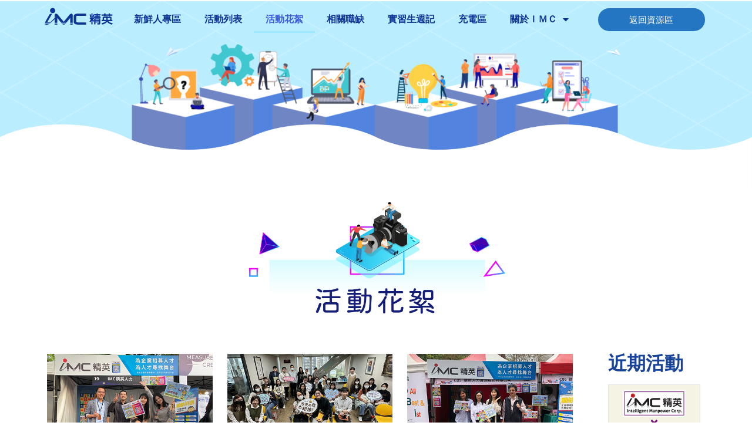

--- FILE ---
content_type: text/html; charset=UTF-8
request_url: https://hrsolutions.imc.com.tw/test/explore/activity-highlights/
body_size: 13352
content:
<!doctype html>
<html lang="zh-TW" prefix="og: https://ogp.me/ns#">
<head>
	<meta charset="UTF-8">
	<meta name="viewport" content="width=device-width, initial-scale=1">
	<link rel="profile" href="https://gmpg.org/xfn/11">
	
<!-- Google Tag Manager for WordPress by gtm4wp.com -->
<script data-cfasync="false" data-pagespeed-no-defer>
	var gtm4wp_datalayer_name = "dataLayer";
	var dataLayer = dataLayer || [];
</script>
<!-- End Google Tag Manager for WordPress by gtm4wp.com -->
<!-- Search Engine Optimization by Rank Math - https://rankmath.com/ -->
<title>活動花絮 -｜IMC精英</title>
<meta name="description" content="感謝各大專院校邀請，讓IMC精英深入校園參與多場校園徵才活動，全台大專院校都出現了我們的身影。企業參訪讓同學實地來到IMC精英總公司進行深度對談，一同碰撞出精彩火花。"/>
<meta name="robots" content="follow, index, max-snippet:-1, max-video-preview:-1, max-image-preview:large"/>
<meta property="og:locale" content="zh_TW" />
<meta property="og:type" content="article" />
<meta property="og:title" content="活動花絮 -｜IMC精英" />
<meta property="og:description" content="感謝各大專院校邀請，讓IMC精英深入校園參與多場校園徵才活動，全台大專院校都出現了我們的身影。企業參訪讓同學實地來到IMC精英總公司進行深度對談，一同碰撞出精彩火花。" />
<meta property="og:site_name" content="https://www.imc.com.tw" />
<meta property="og:updated_time" content="2024-09-02T17:29:25+08:00" />
<meta property="og:image" content="https://hrsolutions.imc.com.tw/wp-content/uploads/2023/06/人才發展專區-0524-35.png" />
<meta property="og:image:secure_url" content="https://hrsolutions.imc.com.tw/wp-content/uploads/2023/06/人才發展專區-0524-35.png" />
<meta property="og:image:width" content="1214" />
<meta property="og:image:height" content="361" />
<meta property="og:image:alt" content="IMC精英" />
<meta property="og:image:type" content="image/png" />
<meta property="article:published_time" content="2023-06-12T08:42:34+08:00" />
<meta property="article:modified_time" content="2024-09-02T17:29:25+08:00" />
<meta name="twitter:card" content="summary_large_image" />
<meta name="twitter:title" content="活動花絮 -｜IMC精英" />
<meta name="twitter:description" content="感謝各大專院校邀請，讓IMC精英深入校園參與多場校園徵才活動，全台大專院校都出現了我們的身影。企業參訪讓同學實地來到IMC精英總公司進行深度對談，一同碰撞出精彩火花。" />
<meta name="twitter:image" content="https://hrsolutions.imc.com.tw/wp-content/uploads/2023/06/人才發展專區-0524-35.png" />
<meta name="twitter:label1" content="Time to read" />
<meta name="twitter:data1" content="Less than a minute" />
<script type="application/ld+json" class="rank-math-schema">{"@context":"https://schema.org","@graph":[{"@type":"Organization","@id":"https://hrsolutions.imc.com.tw/#organization","name":"https://www.imc.com.tw","url":"https://www.imc.com.tw","logo":{"@type":"ImageObject","@id":"https://hrsolutions.imc.com.tw/#logo","url":"http://hrsolutions.imc.com.tw/wp-content/uploads/2023/06/\u7db2\u9801\u4e0a\u65b9icon-1.png","contentUrl":"http://hrsolutions.imc.com.tw/wp-content/uploads/2023/06/\u7db2\u9801\u4e0a\u65b9icon-1.png","caption":"https://www.imc.com.tw","inLanguage":"zh-TW","width":"32","height":"32"}},{"@type":"WebSite","@id":"https://hrsolutions.imc.com.tw/#website","url":"https://hrsolutions.imc.com.tw","name":"https://www.imc.com.tw","publisher":{"@id":"https://hrsolutions.imc.com.tw/#organization"},"inLanguage":"zh-TW"},{"@type":"ImageObject","@id":"http://hrsolutions.imc.com.tw/wp-content/uploads/2023/06/\u4eba\u624d\u767c\u5c55\u5c08\u5340-0523-07.png","url":"http://hrsolutions.imc.com.tw/wp-content/uploads/2023/06/\u4eba\u624d\u767c\u5c55\u5c08\u5340-0523-07.png","width":"200","height":"200","inLanguage":"zh-TW"},{"@type":"BreadcrumbList","@id":"#breadcrumb","itemListElement":[{"@type":"ListItem","position":"1","item":{"@id":"www.imc.com.tw/explore","name":"\u8cc7\u6e90\u5340\u9996\u9801"}},{"@type":"ListItem","position":"2","item":{"@id":"/career-development/","name":"\u65b0\u9bae\u4eba\u8077\u5834\u63a2\u7d22\u5c08\u5340"}},{"@type":"ListItem","position":"3","item":{"@id":"/career-development/activity-highlights/","name":"\u6d3b\u52d5\u82b1\u7d6e"}}]},{"@type":"WebPage","@id":"#webpage","url":"","name":"\u6d3b\u52d5\u82b1\u7d6e -\uff5cIMC\u7cbe\u82f1","datePublished":"2023-06-12T08:42:34+08:00","dateModified":"2024-09-02T17:29:25+08:00","isPartOf":{"@id":"https://hrsolutions.imc.com.tw/#website"},"primaryImageOfPage":{"@id":"http://hrsolutions.imc.com.tw/wp-content/uploads/2023/06/\u4eba\u624d\u767c\u5c55\u5c08\u5340-0523-07.png"},"inLanguage":"zh-TW","breadcrumb":{"@id":"#breadcrumb"}},{"@type":"Person","@id":"https://hrsolutions.imc.com.tw/author/benson-huang/","name":"Huang Benson","url":"https://hrsolutions.imc.com.tw/author/benson-huang/","image":{"@type":"ImageObject","@id":"https://secure.gravatar.com/avatar/78a0badcdb4143ac75d9397c6666b354be51241a3420dbd7f46dffb3641a0eaa?s=96&amp;d=mm&amp;r=g","url":"https://secure.gravatar.com/avatar/78a0badcdb4143ac75d9397c6666b354be51241a3420dbd7f46dffb3641a0eaa?s=96&amp;d=mm&amp;r=g","caption":"Huang Benson","inLanguage":"zh-TW"},"worksFor":{"@id":"https://hrsolutions.imc.com.tw/#organization"}},{"@type":"Article","headline":"\u6d3b\u52d5\u82b1\u7d6e -\uff5cIMC\u7cbe\u82f1\uff5cIMC\u7cbe\u82f1","keywords":"IMC\u7cbe\u82f1","datePublished":"2023-06-12T08:42:34+08:00","dateModified":"2024-09-02T17:29:25+08:00","author":{"@id":"https://hrsolutions.imc.com.tw/author/benson-huang/","name":"Huang Benson"},"publisher":{"@id":"https://hrsolutions.imc.com.tw/#organization"},"description":"\u611f\u8b1d\u5404\u5927\u5c08\u9662\u6821\u9080\u8acb\uff0c\u8b93IMC\u7cbe\u82f1\u6df1\u5165\u6821\u5712\u53c3\u8207\u591a\u5834\u6821\u5712\u5fb5\u624d\u6d3b\u52d5\uff0c\u5168\u53f0\u5927\u5c08\u9662\u6821\u90fd\u51fa\u73fe\u4e86\u6211\u5011\u7684\u8eab\u5f71\u3002\u4f01\u696d\u53c3\u8a2a\u8b93\u540c\u5b78\u5be6\u5730\u4f86\u5230IMC\u7cbe\u82f1\u7e3d\u516c\u53f8\u9032\u884c\u6df1\u5ea6\u5c0d\u8ac7\uff0c\u4e00\u540c\u78b0\u649e\u51fa\u7cbe\u5f69\u706b\u82b1\u3002","name":"\u6d3b\u52d5\u82b1\u7d6e -\uff5cIMC\u7cbe\u82f1\uff5cIMC\u7cbe\u82f1","@id":"#richSnippet","isPartOf":{"@id":"#webpage"},"image":{"@id":"http://hrsolutions.imc.com.tw/wp-content/uploads/2023/06/\u4eba\u624d\u767c\u5c55\u5c08\u5340-0523-07.png"},"inLanguage":"zh-TW","mainEntityOfPage":{"@id":"#webpage"}}]}</script>
<!-- /Rank Math WordPress SEO plugin -->

<link rel="alternate" type="application/rss+xml" title="訂閱《》&raquo; 資訊提供" href="https://hrsolutions.imc.com.tw/feed/" />
<link rel="alternate" type="application/rss+xml" title="訂閱《》&raquo; 留言的資訊提供" href="https://hrsolutions.imc.com.tw/comments/feed/" />
<link rel="alternate" title="oEmbed (JSON)" type="application/json+oembed" href="https://hrsolutions.imc.com.tw/wp-json/oembed/1.0/embed?url=%2Fcareer-development%2Factivity-highlights%2F" />
<link rel="alternate" title="oEmbed (XML)" type="text/xml+oembed" href="https://hrsolutions.imc.com.tw/wp-json/oembed/1.0/embed?url=%2Fcareer-development%2Factivity-highlights%2F&#038;format=xml" />
<style id='wp-img-auto-sizes-contain-inline-css'>
img:is([sizes=auto i],[sizes^="auto," i]){contain-intrinsic-size:3000px 1500px}
/*# sourceURL=wp-img-auto-sizes-contain-inline-css */
</style>
<style id='wp-emoji-styles-inline-css'>

	img.wp-smiley, img.emoji {
		display: inline !important;
		border: none !important;
		box-shadow: none !important;
		height: 1em !important;
		width: 1em !important;
		margin: 0 0.07em !important;
		vertical-align: -0.1em !important;
		background: none !important;
		padding: 0 !important;
	}
/*# sourceURL=wp-emoji-styles-inline-css */
</style>
<style id='global-styles-inline-css'>
:root{--wp--preset--aspect-ratio--square: 1;--wp--preset--aspect-ratio--4-3: 4/3;--wp--preset--aspect-ratio--3-4: 3/4;--wp--preset--aspect-ratio--3-2: 3/2;--wp--preset--aspect-ratio--2-3: 2/3;--wp--preset--aspect-ratio--16-9: 16/9;--wp--preset--aspect-ratio--9-16: 9/16;--wp--preset--color--black: #000000;--wp--preset--color--cyan-bluish-gray: #abb8c3;--wp--preset--color--white: #ffffff;--wp--preset--color--pale-pink: #f78da7;--wp--preset--color--vivid-red: #cf2e2e;--wp--preset--color--luminous-vivid-orange: #ff6900;--wp--preset--color--luminous-vivid-amber: #fcb900;--wp--preset--color--light-green-cyan: #7bdcb5;--wp--preset--color--vivid-green-cyan: #00d084;--wp--preset--color--pale-cyan-blue: #8ed1fc;--wp--preset--color--vivid-cyan-blue: #0693e3;--wp--preset--color--vivid-purple: #9b51e0;--wp--preset--gradient--vivid-cyan-blue-to-vivid-purple: linear-gradient(135deg,rgb(6,147,227) 0%,rgb(155,81,224) 100%);--wp--preset--gradient--light-green-cyan-to-vivid-green-cyan: linear-gradient(135deg,rgb(122,220,180) 0%,rgb(0,208,130) 100%);--wp--preset--gradient--luminous-vivid-amber-to-luminous-vivid-orange: linear-gradient(135deg,rgb(252,185,0) 0%,rgb(255,105,0) 100%);--wp--preset--gradient--luminous-vivid-orange-to-vivid-red: linear-gradient(135deg,rgb(255,105,0) 0%,rgb(207,46,46) 100%);--wp--preset--gradient--very-light-gray-to-cyan-bluish-gray: linear-gradient(135deg,rgb(238,238,238) 0%,rgb(169,184,195) 100%);--wp--preset--gradient--cool-to-warm-spectrum: linear-gradient(135deg,rgb(74,234,220) 0%,rgb(151,120,209) 20%,rgb(207,42,186) 40%,rgb(238,44,130) 60%,rgb(251,105,98) 80%,rgb(254,248,76) 100%);--wp--preset--gradient--blush-light-purple: linear-gradient(135deg,rgb(255,206,236) 0%,rgb(152,150,240) 100%);--wp--preset--gradient--blush-bordeaux: linear-gradient(135deg,rgb(254,205,165) 0%,rgb(254,45,45) 50%,rgb(107,0,62) 100%);--wp--preset--gradient--luminous-dusk: linear-gradient(135deg,rgb(255,203,112) 0%,rgb(199,81,192) 50%,rgb(65,88,208) 100%);--wp--preset--gradient--pale-ocean: linear-gradient(135deg,rgb(255,245,203) 0%,rgb(182,227,212) 50%,rgb(51,167,181) 100%);--wp--preset--gradient--electric-grass: linear-gradient(135deg,rgb(202,248,128) 0%,rgb(113,206,126) 100%);--wp--preset--gradient--midnight: linear-gradient(135deg,rgb(2,3,129) 0%,rgb(40,116,252) 100%);--wp--preset--font-size--small: 13px;--wp--preset--font-size--medium: 20px;--wp--preset--font-size--large: 36px;--wp--preset--font-size--x-large: 42px;--wp--preset--spacing--20: 0.44rem;--wp--preset--spacing--30: 0.67rem;--wp--preset--spacing--40: 1rem;--wp--preset--spacing--50: 1.5rem;--wp--preset--spacing--60: 2.25rem;--wp--preset--spacing--70: 3.38rem;--wp--preset--spacing--80: 5.06rem;--wp--preset--shadow--natural: 6px 6px 9px rgba(0, 0, 0, 0.2);--wp--preset--shadow--deep: 12px 12px 50px rgba(0, 0, 0, 0.4);--wp--preset--shadow--sharp: 6px 6px 0px rgba(0, 0, 0, 0.2);--wp--preset--shadow--outlined: 6px 6px 0px -3px rgb(255, 255, 255), 6px 6px rgb(0, 0, 0);--wp--preset--shadow--crisp: 6px 6px 0px rgb(0, 0, 0);}:root { --wp--style--global--content-size: 800px;--wp--style--global--wide-size: 1200px; }:where(body) { margin: 0; }.wp-site-blocks > .alignleft { float: left; margin-right: 2em; }.wp-site-blocks > .alignright { float: right; margin-left: 2em; }.wp-site-blocks > .aligncenter { justify-content: center; margin-left: auto; margin-right: auto; }:where(.wp-site-blocks) > * { margin-block-start: 24px; margin-block-end: 0; }:where(.wp-site-blocks) > :first-child { margin-block-start: 0; }:where(.wp-site-blocks) > :last-child { margin-block-end: 0; }:root { --wp--style--block-gap: 24px; }:root :where(.is-layout-flow) > :first-child{margin-block-start: 0;}:root :where(.is-layout-flow) > :last-child{margin-block-end: 0;}:root :where(.is-layout-flow) > *{margin-block-start: 24px;margin-block-end: 0;}:root :where(.is-layout-constrained) > :first-child{margin-block-start: 0;}:root :where(.is-layout-constrained) > :last-child{margin-block-end: 0;}:root :where(.is-layout-constrained) > *{margin-block-start: 24px;margin-block-end: 0;}:root :where(.is-layout-flex){gap: 24px;}:root :where(.is-layout-grid){gap: 24px;}.is-layout-flow > .alignleft{float: left;margin-inline-start: 0;margin-inline-end: 2em;}.is-layout-flow > .alignright{float: right;margin-inline-start: 2em;margin-inline-end: 0;}.is-layout-flow > .aligncenter{margin-left: auto !important;margin-right: auto !important;}.is-layout-constrained > .alignleft{float: left;margin-inline-start: 0;margin-inline-end: 2em;}.is-layout-constrained > .alignright{float: right;margin-inline-start: 2em;margin-inline-end: 0;}.is-layout-constrained > .aligncenter{margin-left: auto !important;margin-right: auto !important;}.is-layout-constrained > :where(:not(.alignleft):not(.alignright):not(.alignfull)){max-width: var(--wp--style--global--content-size);margin-left: auto !important;margin-right: auto !important;}.is-layout-constrained > .alignwide{max-width: var(--wp--style--global--wide-size);}body .is-layout-flex{display: flex;}.is-layout-flex{flex-wrap: wrap;align-items: center;}.is-layout-flex > :is(*, div){margin: 0;}body .is-layout-grid{display: grid;}.is-layout-grid > :is(*, div){margin: 0;}body{padding-top: 0px;padding-right: 0px;padding-bottom: 0px;padding-left: 0px;}a:where(:not(.wp-element-button)){text-decoration: underline;}:root :where(.wp-element-button, .wp-block-button__link){background-color: #32373c;border-width: 0;color: #fff;font-family: inherit;font-size: inherit;font-style: inherit;font-weight: inherit;letter-spacing: inherit;line-height: inherit;padding-top: calc(0.667em + 2px);padding-right: calc(1.333em + 2px);padding-bottom: calc(0.667em + 2px);padding-left: calc(1.333em + 2px);text-decoration: none;text-transform: inherit;}.has-black-color{color: var(--wp--preset--color--black) !important;}.has-cyan-bluish-gray-color{color: var(--wp--preset--color--cyan-bluish-gray) !important;}.has-white-color{color: var(--wp--preset--color--white) !important;}.has-pale-pink-color{color: var(--wp--preset--color--pale-pink) !important;}.has-vivid-red-color{color: var(--wp--preset--color--vivid-red) !important;}.has-luminous-vivid-orange-color{color: var(--wp--preset--color--luminous-vivid-orange) !important;}.has-luminous-vivid-amber-color{color: var(--wp--preset--color--luminous-vivid-amber) !important;}.has-light-green-cyan-color{color: var(--wp--preset--color--light-green-cyan) !important;}.has-vivid-green-cyan-color{color: var(--wp--preset--color--vivid-green-cyan) !important;}.has-pale-cyan-blue-color{color: var(--wp--preset--color--pale-cyan-blue) !important;}.has-vivid-cyan-blue-color{color: var(--wp--preset--color--vivid-cyan-blue) !important;}.has-vivid-purple-color{color: var(--wp--preset--color--vivid-purple) !important;}.has-black-background-color{background-color: var(--wp--preset--color--black) !important;}.has-cyan-bluish-gray-background-color{background-color: var(--wp--preset--color--cyan-bluish-gray) !important;}.has-white-background-color{background-color: var(--wp--preset--color--white) !important;}.has-pale-pink-background-color{background-color: var(--wp--preset--color--pale-pink) !important;}.has-vivid-red-background-color{background-color: var(--wp--preset--color--vivid-red) !important;}.has-luminous-vivid-orange-background-color{background-color: var(--wp--preset--color--luminous-vivid-orange) !important;}.has-luminous-vivid-amber-background-color{background-color: var(--wp--preset--color--luminous-vivid-amber) !important;}.has-light-green-cyan-background-color{background-color: var(--wp--preset--color--light-green-cyan) !important;}.has-vivid-green-cyan-background-color{background-color: var(--wp--preset--color--vivid-green-cyan) !important;}.has-pale-cyan-blue-background-color{background-color: var(--wp--preset--color--pale-cyan-blue) !important;}.has-vivid-cyan-blue-background-color{background-color: var(--wp--preset--color--vivid-cyan-blue) !important;}.has-vivid-purple-background-color{background-color: var(--wp--preset--color--vivid-purple) !important;}.has-black-border-color{border-color: var(--wp--preset--color--black) !important;}.has-cyan-bluish-gray-border-color{border-color: var(--wp--preset--color--cyan-bluish-gray) !important;}.has-white-border-color{border-color: var(--wp--preset--color--white) !important;}.has-pale-pink-border-color{border-color: var(--wp--preset--color--pale-pink) !important;}.has-vivid-red-border-color{border-color: var(--wp--preset--color--vivid-red) !important;}.has-luminous-vivid-orange-border-color{border-color: var(--wp--preset--color--luminous-vivid-orange) !important;}.has-luminous-vivid-amber-border-color{border-color: var(--wp--preset--color--luminous-vivid-amber) !important;}.has-light-green-cyan-border-color{border-color: var(--wp--preset--color--light-green-cyan) !important;}.has-vivid-green-cyan-border-color{border-color: var(--wp--preset--color--vivid-green-cyan) !important;}.has-pale-cyan-blue-border-color{border-color: var(--wp--preset--color--pale-cyan-blue) !important;}.has-vivid-cyan-blue-border-color{border-color: var(--wp--preset--color--vivid-cyan-blue) !important;}.has-vivid-purple-border-color{border-color: var(--wp--preset--color--vivid-purple) !important;}.has-vivid-cyan-blue-to-vivid-purple-gradient-background{background: var(--wp--preset--gradient--vivid-cyan-blue-to-vivid-purple) !important;}.has-light-green-cyan-to-vivid-green-cyan-gradient-background{background: var(--wp--preset--gradient--light-green-cyan-to-vivid-green-cyan) !important;}.has-luminous-vivid-amber-to-luminous-vivid-orange-gradient-background{background: var(--wp--preset--gradient--luminous-vivid-amber-to-luminous-vivid-orange) !important;}.has-luminous-vivid-orange-to-vivid-red-gradient-background{background: var(--wp--preset--gradient--luminous-vivid-orange-to-vivid-red) !important;}.has-very-light-gray-to-cyan-bluish-gray-gradient-background{background: var(--wp--preset--gradient--very-light-gray-to-cyan-bluish-gray) !important;}.has-cool-to-warm-spectrum-gradient-background{background: var(--wp--preset--gradient--cool-to-warm-spectrum) !important;}.has-blush-light-purple-gradient-background{background: var(--wp--preset--gradient--blush-light-purple) !important;}.has-blush-bordeaux-gradient-background{background: var(--wp--preset--gradient--blush-bordeaux) !important;}.has-luminous-dusk-gradient-background{background: var(--wp--preset--gradient--luminous-dusk) !important;}.has-pale-ocean-gradient-background{background: var(--wp--preset--gradient--pale-ocean) !important;}.has-electric-grass-gradient-background{background: var(--wp--preset--gradient--electric-grass) !important;}.has-midnight-gradient-background{background: var(--wp--preset--gradient--midnight) !important;}.has-small-font-size{font-size: var(--wp--preset--font-size--small) !important;}.has-medium-font-size{font-size: var(--wp--preset--font-size--medium) !important;}.has-large-font-size{font-size: var(--wp--preset--font-size--large) !important;}.has-x-large-font-size{font-size: var(--wp--preset--font-size--x-large) !important;}
:root :where(.wp-block-pullquote){font-size: 1.5em;line-height: 1.6;}
/*# sourceURL=global-styles-inline-css */
</style>
<link rel='stylesheet' id='hello-elementor-css' href='https://hrsolutions.imc.com.tw/wp-content/themes/hello-elementor/assets/css/reset.css?ver=3.4.4' media='all' />
<link rel='stylesheet' id='hello-elementor-theme-style-css' href='https://hrsolutions.imc.com.tw/wp-content/themes/hello-elementor/assets/css/theme.css?ver=3.4.4' media='all' />
<link rel='stylesheet' id='hello-elementor-header-footer-css' href='https://hrsolutions.imc.com.tw/wp-content/themes/hello-elementor/assets/css/header-footer.css?ver=3.4.4' media='all' />
<link rel='stylesheet' id='elementor-frontend-css' href='https://hrsolutions.imc.com.tw/wp-content/plugins/elementor/assets/css/frontend.min.css?ver=3.33.5' media='all' />
<link rel='stylesheet' id='elementor-post-7-css' href='https://hrsolutions.imc.com.tw/wp-content/uploads/elementor/css/post-7.css?ver=1768949042' media='all' />
<link rel='stylesheet' id='elementor-icons-css' href='https://hrsolutions.imc.com.tw/wp-content/plugins/elementor/assets/lib/eicons/css/elementor-icons.min.css?ver=5.44.0' media='all' />
<link rel='stylesheet' id='pp-extensions-css' href='https://hrsolutions.imc.com.tw/wp-content/plugins/powerpack-elements/assets/css/min/extensions.min.css?ver=2.12.15' media='all' />
<link rel='stylesheet' id='pp-tooltip-css' href='https://hrsolutions.imc.com.tw/wp-content/plugins/powerpack-elements/assets/css/min/tooltip.min.css?ver=2.12.15' media='all' />
<link rel='stylesheet' id='widget-image-css' href='https://hrsolutions.imc.com.tw/wp-content/plugins/elementor/assets/css/widget-image.min.css?ver=3.33.5' media='all' />
<link rel='stylesheet' id='widget-nav-menu-css' href='https://hrsolutions.imc.com.tw/wp-content/plugins/elementor-pro/assets/css/widget-nav-menu.min.css?ver=3.33.2' media='all' />
<link rel='stylesheet' id='pp-elementor-grid-css' href='https://hrsolutions.imc.com.tw/wp-content/plugins/powerpack-elements/assets/css/min/elementor-grid.min.css?ver=2.12.15' media='all' />
<link rel='stylesheet' id='widget-pp-posts-css' href='https://hrsolutions.imc.com.tw/wp-content/plugins/powerpack-elements/assets/css/min/widget-posts.min.css?ver=2.12.15' media='all' />
<link rel='stylesheet' id='widget-heading-css' href='https://hrsolutions.imc.com.tw/wp-content/plugins/elementor/assets/css/widget-heading.min.css?ver=3.33.5' media='all' />
<link rel='stylesheet' id='e-animation-wobble-to-bottom-right-css' href='https://hrsolutions.imc.com.tw/wp-content/plugins/elementor/assets/lib/animations/styles/e-animation-wobble-to-bottom-right.min.css?ver=3.33.5' media='all' />
<link rel='stylesheet' id='elementor-post-161-css' href='https://hrsolutions.imc.com.tw/wp-content/uploads/elementor/css/post-161.css?ver=1768957062' media='all' />
<link rel='stylesheet' id='elementor-gf-local-notosans-css' href='http://hrsolutions.imc.com.tw/wp-content/uploads/elementor/google-fonts/css/notosans.css?ver=1748832148' media='all' />
<link rel='stylesheet' id='elementor-icons-shared-0-css' href='https://hrsolutions.imc.com.tw/wp-content/plugins/elementor/assets/lib/font-awesome/css/fontawesome.min.css?ver=5.15.3' media='all' />
<link rel='stylesheet' id='elementor-icons-fa-solid-css' href='https://hrsolutions.imc.com.tw/wp-content/plugins/elementor/assets/lib/font-awesome/css/solid.min.css?ver=5.15.3' media='all' />
<script id="jquery-core-js-extra">
var pp = {"ajax_url":"https://hrsolutions.imc.com.tw/wp-admin/admin-ajax.php"};
//# sourceURL=jquery-core-js-extra
</script>
<script src="https://hrsolutions.imc.com.tw/wp-includes/js/jquery/jquery.min.js?ver=3.7.1" id="jquery-core-js"></script>
<script src="https://hrsolutions.imc.com.tw/wp-includes/js/jquery/jquery-migrate.min.js?ver=3.4.1" id="jquery-migrate-js"></script>
<link rel="https://api.w.org/" href="https://hrsolutions.imc.com.tw/wp-json/" /><link rel="alternate" title="JSON" type="application/json" href="https://hrsolutions.imc.com.tw/wp-json/wp/v2/pages/161" /><link rel="EditURI" type="application/rsd+xml" title="RSD" href="https://hrsolutions.imc.com.tw/xmlrpc.php?rsd" />
<meta name="generator" content="WordPress 6.9" />
<link rel='shortlink' href='/?p=161' />
<link rel="canonical" href="https://www.imc.com.tw/test/explore/activity-highlights/" />
<!-- HFCM by 99 Robots - Snippet # 1: 資源區全部嵌入GA CODE -->
<!-- Google tag (gtag.js) -->
<script async src="https://www.googletagmanager.com/gtag/js?id=G-KQS56B4PE3"></script>
<script>
  window.dataLayer = window.dataLayer || [];
  function gtag(){dataLayer.push(arguments);}
  gtag('js', new Date());

  gtag('config', 'G-KQS56B4PE3');
</script>
<!-- /end HFCM by 99 Robots -->

<!-- Google Tag Manager for WordPress by gtm4wp.com -->
<!-- GTM Container placement set to automatic -->
<script data-cfasync="false" data-pagespeed-no-defer>
	var dataLayer_content = {"pagePostType":"page","pagePostType2":"single-page","pagePostAuthor":"Huang Benson"};
	dataLayer.push( dataLayer_content );
</script>
<script data-cfasync="false" data-pagespeed-no-defer>
(function(w,d,s,l,i){w[l]=w[l]||[];w[l].push({'gtm.start':
new Date().getTime(),event:'gtm.js'});var f=d.getElementsByTagName(s)[0],
j=d.createElement(s),dl=l!='dataLayer'?'&l='+l:'';j.async=true;j.src=
'//www.googletagmanager.com/gtm.js?id='+i+dl;f.parentNode.insertBefore(j,f);
})(window,document,'script','dataLayer','GTM-W65DLF2');
</script>
<!-- End Google Tag Manager for WordPress by gtm4wp.com --><meta name="generator" content="Elementor 3.33.5; features: additional_custom_breakpoints; settings: css_print_method-external, google_font-enabled, font_display-swap">
			<style>
				.e-con.e-parent:nth-of-type(n+4):not(.e-lazyloaded):not(.e-no-lazyload),
				.e-con.e-parent:nth-of-type(n+4):not(.e-lazyloaded):not(.e-no-lazyload) * {
					background-image: none !important;
				}
				@media screen and (max-height: 1024px) {
					.e-con.e-parent:nth-of-type(n+3):not(.e-lazyloaded):not(.e-no-lazyload),
					.e-con.e-parent:nth-of-type(n+3):not(.e-lazyloaded):not(.e-no-lazyload) * {
						background-image: none !important;
					}
				}
				@media screen and (max-height: 640px) {
					.e-con.e-parent:nth-of-type(n+2):not(.e-lazyloaded):not(.e-no-lazyload),
					.e-con.e-parent:nth-of-type(n+2):not(.e-lazyloaded):not(.e-no-lazyload) * {
						background-image: none !important;
					}
				}
			</style>
			<link rel="icon" href="https://hrsolutions.imc.com.tw/wp-content/uploads/2023/06/網頁上方icon-0723-150x150.png" sizes="32x32" />
<link rel="icon" href="https://hrsolutions.imc.com.tw/wp-content/uploads/2023/06/網頁上方icon-0723-300x300.png" sizes="192x192" />
<link rel="apple-touch-icon" href="https://hrsolutions.imc.com.tw/wp-content/uploads/2023/06/網頁上方icon-0723-300x300.png" />
<meta name="msapplication-TileImage" content="https://hrsolutions.imc.com.tw/wp-content/uploads/2023/06/網頁上方icon-0723-300x300.png" />
</head>
<body class="wp-singular page-template-default single single-page postid-161 wp-custom-logo wp-embed-responsive wp-theme-hello-elementor eio-default hello-elementor-default elementor-default elementor-kit-7 elementor-page elementor-page-161">


<!-- GTM Container placement set to automatic -->
<!-- Google Tag Manager (noscript) -->
				<noscript><iframe src="https://www.googletagmanager.com/ns.html?id=GTM-W65DLF2" height="0" width="0" style="display:none;visibility:hidden" aria-hidden="true"></iframe></noscript>
<!-- End Google Tag Manager (noscript) -->
<a class="skip-link screen-reader-text" href="#content">跳至主要內容</a>


<main id="content" class="site-main post-161 page type-page status-publish hentry">

	
	<div class="page-content">
				<div data-elementor-type="wp-page" data-elementor-id="161" class="elementor elementor-161" data-elementor-post-type="page">
						<section class="elementor-section elementor-top-section elementor-element elementor-element-f33b06f elementor-section-boxed elementor-section-height-default elementor-section-height-default" data-id="f33b06f" data-element_type="section" data-settings="{&quot;background_background&quot;:&quot;classic&quot;}">
							<div class="elementor-background-overlay"></div>
							<div class="elementor-container elementor-column-gap-no">
					<div class="elementor-column elementor-col-50 elementor-top-column elementor-element elementor-element-931b5a2" data-id="931b5a2" data-element_type="column">
			<div class="elementor-widget-wrap elementor-element-populated">
						<div class="elementor-element elementor-element-5acd607 elementor-widget elementor-widget-image" data-id="5acd607" data-element_type="widget" data-widget_type="image.default">
				<div class="elementor-widget-container">
																<a href="https://www.imc.com.tw/?lang=zh_TW" target="_blank" rel="noopener">
							<img decoding="async" width="116" height="30" src="https://hrsolutions.imc.com.tw/wp-content/uploads/2023/06/人才發展專區-0523-07.png" class="attachment-full size-full wp-image-107" alt="" />								</a>
															</div>
				</div>
					</div>
		</div>
				<div class="elementor-column elementor-col-50 elementor-top-column elementor-element elementor-element-05724d9" data-id="05724d9" data-element_type="column">
			<div class="elementor-widget-wrap elementor-element-populated">
						<section class="elementor-section elementor-inner-section elementor-element elementor-element-063758b elementor-reverse-tablet elementor-reverse-mobile elementor-section-boxed elementor-section-height-default elementor-section-height-default" data-id="063758b" data-element_type="section">
						<div class="elementor-container elementor-column-gap-default">
					<div class="elementor-column elementor-col-50 elementor-inner-column elementor-element elementor-element-3d1b547" data-id="3d1b547" data-element_type="column">
			<div class="elementor-widget-wrap elementor-element-populated">
						<div class="elementor-element elementor-element-3181f41 elementor-nav-menu--stretch elementor-nav-menu--dropdown-tablet elementor-nav-menu__text-align-aside elementor-nav-menu--toggle elementor-nav-menu--burger elementor-widget elementor-widget-nav-menu" data-id="3181f41" data-element_type="widget" data-settings="{&quot;full_width&quot;:&quot;stretch&quot;,&quot;layout&quot;:&quot;horizontal&quot;,&quot;submenu_icon&quot;:{&quot;value&quot;:&quot;&lt;i class=\&quot;fas fa-caret-down\&quot; aria-hidden=\&quot;true\&quot;&gt;&lt;\/i&gt;&quot;,&quot;library&quot;:&quot;fa-solid&quot;},&quot;toggle&quot;:&quot;burger&quot;}" data-widget_type="nav-menu.default">
				<div class="elementor-widget-container">
								<nav aria-label="選單" class="elementor-nav-menu--main elementor-nav-menu__container elementor-nav-menu--layout-horizontal e--pointer-underline e--animation-fade">
				<ul id="menu-1-3181f41" class="elementor-nav-menu"><li class="menu-item menu-item-type-post_type menu-item-object-page current-page-ancestor menu-item-232"><a href="/career-development/" class="elementor-item">新鮮人專區</a></li>
<li class="menu-item menu-item-type-post_type menu-item-object-page menu-item-229"><a href="/career-development/events-list/" class="elementor-item">活動列表</a></li>
<li class="menu-item menu-item-type-post_type menu-item-object-page current-menu-item page_item page-item-161 current_page_item menu-item-230"><a href="/career-development/activity-highlights/" aria-current="page" class="elementor-item elementor-item-active">活動花絮</a></li>
<li class="menu-item menu-item-type-post_type menu-item-object-page menu-item-231"><a href="/career-development/registration-area/" class="elementor-item">相關職缺</a></li>
<li class="menu-item menu-item-type-post_type menu-item-object-page menu-item-228"><a href="/career-development/intern-weekly/" class="elementor-item">實習生週記</a></li>
<li class="menu-item menu-item-type-post_type menu-item-object-page menu-item-227"><a href="/career-development/charging-area/" class="elementor-item">充電區</a></li>
<li class="menu-item menu-item-type-custom menu-item-object-custom menu-item-has-children menu-item-233"><a href="https://www.imc.com.tw/about/imc?lang=zh_TW" class="elementor-item" target="_blank" rel="noopener">關於ＩＭＣ</a>
<ul class="sub-menu elementor-nav-menu--dropdown">
	<li class="menu-item menu-item-type-custom menu-item-object-custom menu-item-234"><a href="https://www.imc.com.tw/about/events?lang=zh_TW" class="elementor-sub-item" target="_blank" rel="noopener">大事記</a></li>
	<li class="menu-item menu-item-type-custom menu-item-object-custom menu-item-235"><a href="https://www.imc.com.tw/about/service" class="elementor-sub-item" target="_blank" rel="noopener">服務介紹</a></li>
	<li class="menu-item menu-item-type-custom menu-item-object-custom menu-item-236"><a href="https://www.imc.com.tw/contact" class="elementor-sub-item" target="_blank" rel="noopener">聯絡我們</a></li>
</ul>
</li>
</ul>			</nav>
					<div class="elementor-menu-toggle" role="button" tabindex="0" aria-label="選單切換" aria-expanded="false">
			<i aria-hidden="true" role="presentation" class="elementor-menu-toggle__icon--open eicon-menu-bar"></i><i aria-hidden="true" role="presentation" class="elementor-menu-toggle__icon--close eicon-close"></i>		</div>
					<nav class="elementor-nav-menu--dropdown elementor-nav-menu__container" aria-hidden="true">
				<ul id="menu-2-3181f41" class="elementor-nav-menu"><li class="menu-item menu-item-type-post_type menu-item-object-page current-page-ancestor menu-item-232"><a href="/career-development/" class="elementor-item" tabindex="-1">新鮮人專區</a></li>
<li class="menu-item menu-item-type-post_type menu-item-object-page menu-item-229"><a href="/career-development/events-list/" class="elementor-item" tabindex="-1">活動列表</a></li>
<li class="menu-item menu-item-type-post_type menu-item-object-page current-menu-item page_item page-item-161 current_page_item menu-item-230"><a href="/career-development/activity-highlights/" aria-current="page" class="elementor-item elementor-item-active" tabindex="-1">活動花絮</a></li>
<li class="menu-item menu-item-type-post_type menu-item-object-page menu-item-231"><a href="/career-development/registration-area/" class="elementor-item" tabindex="-1">相關職缺</a></li>
<li class="menu-item menu-item-type-post_type menu-item-object-page menu-item-228"><a href="/career-development/intern-weekly/" class="elementor-item" tabindex="-1">實習生週記</a></li>
<li class="menu-item menu-item-type-post_type menu-item-object-page menu-item-227"><a href="/career-development/charging-area/" class="elementor-item" tabindex="-1">充電區</a></li>
<li class="menu-item menu-item-type-custom menu-item-object-custom menu-item-has-children menu-item-233"><a href="https://www.imc.com.tw/about/imc?lang=zh_TW" class="elementor-item" tabindex="-1" target="_blank" rel="noopener">關於ＩＭＣ</a>
<ul class="sub-menu elementor-nav-menu--dropdown">
	<li class="menu-item menu-item-type-custom menu-item-object-custom menu-item-234"><a href="https://www.imc.com.tw/about/events?lang=zh_TW" class="elementor-sub-item" tabindex="-1" target="_blank" rel="noopener">大事記</a></li>
	<li class="menu-item menu-item-type-custom menu-item-object-custom menu-item-235"><a href="https://www.imc.com.tw/about/service" class="elementor-sub-item" tabindex="-1" target="_blank" rel="noopener">服務介紹</a></li>
	<li class="menu-item menu-item-type-custom menu-item-object-custom menu-item-236"><a href="https://www.imc.com.tw/contact" class="elementor-sub-item" tabindex="-1" target="_blank" rel="noopener">聯絡我們</a></li>
</ul>
</li>
</ul>			</nav>
						</div>
				</div>
					</div>
		</div>
				<div class="elementor-column elementor-col-50 elementor-inner-column elementor-element elementor-element-980c772" data-id="980c772" data-element_type="column">
			<div class="elementor-widget-wrap elementor-element-populated">
						<div class="elementor-element elementor-element-87a31a5 elementor-align-justify elementor-widget elementor-widget-button" data-id="87a31a5" data-element_type="widget" data-widget_type="button.default">
				<div class="elementor-widget-container">
									<div class="elementor-button-wrapper">
					<a class="elementor-button elementor-button-link elementor-size-sm" href="/explore/">
						<span class="elementor-button-content-wrapper">
									<span class="elementor-button-text">返回資源區</span>
					</span>
					</a>
				</div>
								</div>
				</div>
					</div>
		</div>
					</div>
		</section>
					</div>
		</div>
					</div>
		</section>
				<section class="elementor-section elementor-top-section elementor-element elementor-element-336902d elementor-section-full_width elementor-section-height-default elementor-section-height-default" data-id="336902d" data-element_type="section" data-settings="{&quot;background_background&quot;:&quot;classic&quot;}">
						<div class="elementor-container elementor-column-gap-default">
					<div class="elementor-column elementor-col-100 elementor-top-column elementor-element elementor-element-db990e6" data-id="db990e6" data-element_type="column">
			<div class="elementor-widget-wrap elementor-element-populated">
						<div class="elementor-element elementor-element-971a6af elementor-widget elementor-widget-image" data-id="971a6af" data-element_type="widget" data-widget_type="image.default">
				<div class="elementor-widget-container">
															<img fetchpriority="high" decoding="async" width="800" height="238" src="https://hrsolutions.imc.com.tw/wp-content/uploads/2023/06/人才發展專區-0524-35-1024x305.png" class="attachment-large size-large wp-image-111" alt="" srcset="https://hrsolutions.imc.com.tw/wp-content/uploads/2023/06/人才發展專區-0524-35-1024x305.png 1024w, https://hrsolutions.imc.com.tw/wp-content/uploads/2023/06/人才發展專區-0524-35-300x89.png 300w, https://hrsolutions.imc.com.tw/wp-content/uploads/2023/06/人才發展專區-0524-35-768x228.png 768w, https://hrsolutions.imc.com.tw/wp-content/uploads/2023/06/人才發展專區-0524-35.png 1214w" sizes="(max-width: 800px) 100vw, 800px" />															</div>
				</div>
					</div>
		</div>
					</div>
		</section>
				<section class="elementor-section elementor-top-section elementor-element elementor-element-f4df1be elementor-section-full_width elementor-section-height-default elementor-section-height-default" data-id="f4df1be" data-element_type="section" data-settings="{&quot;background_background&quot;:&quot;classic&quot;}">
						<div class="elementor-container elementor-column-gap-default">
					<div class="elementor-column elementor-col-100 elementor-top-column elementor-element elementor-element-7a3890f" data-id="7a3890f" data-element_type="column">
			<div class="elementor-widget-wrap">
							</div>
		</div>
					</div>
		</section>
				<section class="elementor-section elementor-top-section elementor-element elementor-element-282f41a7 elementor-section-boxed elementor-section-height-default elementor-section-height-default" data-id="282f41a7" data-element_type="section">
						<div class="elementor-container elementor-column-gap-default">
					<div class="elementor-column elementor-col-100 elementor-top-column elementor-element elementor-element-1b4400bb" data-id="1b4400bb" data-element_type="column">
			<div class="elementor-widget-wrap elementor-element-populated">
						<div class="elementor-element elementor-element-2bcc54bd elementor-widget elementor-widget-image" data-id="2bcc54bd" data-element_type="widget" data-widget_type="image.default">
				<div class="elementor-widget-container">
															<img decoding="async" width="771" height="343" src="https://hrsolutions.imc.com.tw/wp-content/uploads/2024/06/人才發展專區-0626-28.png" class="attachment-large size-large wp-image-10482" alt="" srcset="https://hrsolutions.imc.com.tw/wp-content/uploads/2024/06/人才發展專區-0626-28.png 771w, https://hrsolutions.imc.com.tw/wp-content/uploads/2024/06/人才發展專區-0626-28-300x133.png 300w, https://hrsolutions.imc.com.tw/wp-content/uploads/2024/06/人才發展專區-0626-28-768x342.png 768w" sizes="(max-width: 771px) 100vw, 771px" />															</div>
				</div>
					</div>
		</div>
					</div>
		</section>
				<section class="elementor-section elementor-top-section elementor-element elementor-element-133f026d elementor-section-boxed elementor-section-height-default elementor-section-height-default" data-id="133f026d" data-element_type="section">
						<div class="elementor-container elementor-column-gap-default">
					<div class="elementor-column elementor-col-66 elementor-top-column elementor-element elementor-element-5c42792a" data-id="5c42792a" data-element_type="column">
			<div class="elementor-widget-wrap elementor-element-populated">
						<div class="elementor-element elementor-element-47518d27 pp-equal-height-yes elementor-grid-3 elementor-grid-tablet-2 elementor-grid-mobile-1 elementor-widget elementor-widget-pp-posts" data-id="47518d27" data-element_type="widget" data-widget_type="pp-posts.overlap">
				<div class="elementor-widget-container">
							<div class="pp-posts-container">
			
										
			<div class="pp-posts pp-posts-skin-overlap elementor-grid pp-posts-grid" data-query-type="custom" data-layout="grid" data-page="161" data-skin="overlap">
											<div class="pp-post-wrap pp-grid-item-wrap elementor-grid-item post-9052 post type-post status-publish format-standard has-post-thumbnail hentry category-career-development category-activity-highlights tag-40 tag-47 tag-12 tag-42 tag-6">
						<div class="pp-post pp-grid-item">
						<div class="pp-post-thumbnail">
			<a href="/career-development/2024-nccu-recruitment-campus-job-fair-highlights/" title="2024 政治大學徵才月校園徵才-現場花絮"><img loading="lazy" decoding="async" width="500" height="333" src="https://hrsolutions.imc.com.tw/wp-content/uploads/2024/05/2024-National-Chengchi-University-Talent-Recruitment-Month-Campus-Recruitment-Scene-Highlights-1.jpg" class="attachment-large size-large wp-image-12764" alt="" srcset="https://hrsolutions.imc.com.tw/wp-content/uploads/2024/05/2024-National-Chengchi-University-Talent-Recruitment-Month-Campus-Recruitment-Scene-Highlights-1.jpg 500w, https://hrsolutions.imc.com.tw/wp-content/uploads/2024/05/2024-National-Chengchi-University-Talent-Recruitment-Month-Campus-Recruitment-Scene-Highlights-1-300x200.jpg 300w" sizes="(max-width: 500px) 100vw, 500px" /></a>		</div>

		
				<div class="pp-post-content-wrap">
					<div class="pp-post-content">
												<h2 class="pp-post-title">
				<a href="/career-development/2024-nccu-recruitment-campus-job-fair-highlights/">2024 政治大學徵才月校園徵才-現場花絮</a>			</h2>
									<div class="pp-post-meta">
							</div>
							<div class="pp-post-excerpt">
			<p>2024/3/29 政治大學徵才月！睽違 ...</p>
		</div>
									</div>
									</div>
			</div>
					</div>
				<div class="pp-post-wrap pp-grid-item-wrap elementor-grid-item post-9020 post type-post status-publish format-standard has-post-thumbnail hentry category-career-development category-activity-highlights tag-40 tag-14 tag-47 tag-12 tag-6">
						<div class="pp-post pp-grid-item">
						<div class="pp-post-thumbnail">
			<a href="/career-development/2024-nccu-corporate-visit-highlights/" title="2024 政治大學徵才月企業參訪-現場花絮"><img loading="lazy" decoding="async" width="500" height="333" src="https://hrsolutions.imc.com.tw/wp-content/uploads/2024/05/2024-National-Chengchi-University-Talent-Recruitment-Month-Corporate-Visit-Scene-Highlights-1.jpg" class="attachment-large size-large wp-image-12772" alt="" srcset="https://hrsolutions.imc.com.tw/wp-content/uploads/2024/05/2024-National-Chengchi-University-Talent-Recruitment-Month-Corporate-Visit-Scene-Highlights-1.jpg 500w, https://hrsolutions.imc.com.tw/wp-content/uploads/2024/05/2024-National-Chengchi-University-Talent-Recruitment-Month-Corporate-Visit-Scene-Highlights-1-300x200.jpg 300w" sizes="(max-width: 500px) 100vw, 500px" /></a>		</div>

		
				<div class="pp-post-content-wrap">
					<div class="pp-post-content">
												<h2 class="pp-post-title">
				<a href="/career-development/2024-nccu-corporate-visit-highlights/">2024 政治大學徵才月企業參訪-現場花絮</a>			</h2>
									<div class="pp-post-meta">
							</div>
							<div class="pp-post-excerpt">
			<p>2024/3/20 政治大學企業參訪 這 ...</p>
		</div>
									</div>
									</div>
			</div>
					</div>
				<div class="pp-post-wrap pp-grid-item-wrap elementor-grid-item post-8803 post type-post status-publish format-standard has-post-thumbnail hentry category-career-development category-activity-highlights tag-40 tag-12 tag-42 tag-46 tag-6">
						<div class="pp-post pp-grid-item">
						<div class="pp-post-thumbnail">
			<a href="/career-development/2024-nthu-recruitment-campus-job-fair-highlights/" title="2024 清華大學 Career春季校園徵才-現場花絮"><img loading="lazy" decoding="async" width="500" height="333" src="https://hrsolutions.imc.com.tw/wp-content/uploads/2024/05/2024-Tsinghua-University-Career-Spring-Campus-Recruitment-Scene-Highlights-1.jpg" class="attachment-large size-large wp-image-12776" alt="" srcset="https://hrsolutions.imc.com.tw/wp-content/uploads/2024/05/2024-Tsinghua-University-Career-Spring-Campus-Recruitment-Scene-Highlights-1.jpg 500w, https://hrsolutions.imc.com.tw/wp-content/uploads/2024/05/2024-Tsinghua-University-Career-Spring-Campus-Recruitment-Scene-Highlights-1-300x200.jpg 300w" sizes="(max-width: 500px) 100vw, 500px" /></a>		</div>

		
				<div class="pp-post-content-wrap">
					<div class="pp-post-content">
												<h2 class="pp-post-title">
				<a href="/career-development/2024-nthu-recruitment-campus-job-fair-highlights/">2024 清華大學 Career春季校園徵才-現場花絮</a>			</h2>
									<div class="pp-post-meta">
							</div>
							<div class="pp-post-excerpt">
			<p>2024/3/16 清華大學，去年參加了 ...</p>
		</div>
									</div>
									</div>
			</div>
					</div>
				<div class="pp-post-wrap pp-grid-item-wrap elementor-grid-item post-8792 post type-post status-publish format-standard has-post-thumbnail hentry category-career-development category-activity-highlights tag-40 tag-10 tag-12 tag-42 tag-6">
						<div class="pp-post pp-grid-item">
						<div class="pp-post-thumbnail">
			<a href="/career-development/2024-ncku-recruitment-campus-job-fair-highlights/" title="2024 成功大學南區就業博覽會-現場花絮"><img loading="lazy" decoding="async" width="500" height="333" src="https://hrsolutions.imc.com.tw/wp-content/uploads/2024/05/2024-National-Cheng-Kung-University-South-District-Employment-Expo-1.jpg" class="attachment-large size-large wp-image-12781" alt="" srcset="https://hrsolutions.imc.com.tw/wp-content/uploads/2024/05/2024-National-Cheng-Kung-University-South-District-Employment-Expo-1.jpg 500w, https://hrsolutions.imc.com.tw/wp-content/uploads/2024/05/2024-National-Cheng-Kung-University-South-District-Employment-Expo-1-300x200.jpg 300w" sizes="(max-width: 500px) 100vw, 500px" /></a>		</div>

		
				<div class="pp-post-content-wrap">
					<div class="pp-post-content">
												<h2 class="pp-post-title">
				<a href="/career-development/2024-ncku-recruitment-campus-job-fair-highlights/">2024 成功大學南區就業博覽會-現場花絮</a>			</h2>
									<div class="pp-post-meta">
							</div>
							<div class="pp-post-excerpt">
			<p>2024/3/10 又再次來到成功大學， ...</p>
		</div>
									</div>
									</div>
			</div>
					</div>
				<div class="pp-post-wrap pp-grid-item-wrap elementor-grid-item post-8767 post type-post status-publish format-standard has-post-thumbnail hentry category-career-development category-activity-highlights tag-40 tag-12 tag-42 tag-6 tag-43">
						<div class="pp-post pp-grid-item">
						<div class="pp-post-thumbnail">
			<a href="/career-development/2024-fcu-recruitment-campus-job-fair-highlights/" title="2024 逢甲大學校園企業徵才媒合會-現場花絮"><img loading="lazy" decoding="async" width="500" height="333" src="https://hrsolutions.imc.com.tw/wp-content/uploads/2024/05/2024-Feng-Chia-University-Talent-Matchmaking-Conference-1.jpg" class="attachment-large size-large wp-image-12786" alt="" srcset="https://hrsolutions.imc.com.tw/wp-content/uploads/2024/05/2024-Feng-Chia-University-Talent-Matchmaking-Conference-1.jpg 500w, https://hrsolutions.imc.com.tw/wp-content/uploads/2024/05/2024-Feng-Chia-University-Talent-Matchmaking-Conference-1-300x200.jpg 300w" sizes="(max-width: 500px) 100vw, 500px" /></a>		</div>

		
				<div class="pp-post-content-wrap">
					<div class="pp-post-content">
												<h2 class="pp-post-title">
				<a href="/career-development/2024-fcu-recruitment-campus-job-fair-highlights/">2024 逢甲大學校園企業徵才媒合會-現場花絮</a>			</h2>
									<div class="pp-post-meta">
							</div>
							<div class="pp-post-excerpt">
			<p>2024/3/5 這天來到IMC精英第一 ...</p>
		</div>
									</div>
									</div>
			</div>
					</div>
				<div class="pp-post-wrap pp-grid-item-wrap elementor-grid-item post-8757 post type-post status-publish format-standard has-post-thumbnail hentry category-career-development category-activity-highlights tag-40 tag-11 tag-12 tag-42 tag-6">
						<div class="pp-post pp-grid-item">
						<div class="pp-post-thumbnail">
			<a href="/career-development/vision-2024-ntu-recruitment-campus-job-fair-highlights/" title="VISION 2024 臺大校園徵才-現場花絮"><img loading="lazy" decoding="async" width="500" height="333" src="https://hrsolutions.imc.com.tw/wp-content/uploads/2024/05/2024-National-Taiwan-University-Campus-Recruitment-Scene-Highlights-1.jpg" class="attachment-large size-large wp-image-12792" alt="" srcset="https://hrsolutions.imc.com.tw/wp-content/uploads/2024/05/2024-National-Taiwan-University-Campus-Recruitment-Scene-Highlights-1.jpg 500w, https://hrsolutions.imc.com.tw/wp-content/uploads/2024/05/2024-National-Taiwan-University-Campus-Recruitment-Scene-Highlights-1-300x200.jpg 300w" sizes="(max-width: 500px) 100vw, 500px" /></a>		</div>

		
				<div class="pp-post-content-wrap">
					<div class="pp-post-content">
												<h2 class="pp-post-title">
				<a href="/career-development/vision-2024-ntu-recruitment-campus-job-fair-highlights/">VISION 2024 臺大校園徵才-現場花絮</a>			</h2>
									<div class="pp-post-meta">
							</div>
							<div class="pp-post-excerpt">
			<p>2024/3/2，全台第一場校園徵才活動 ...</p>
		</div>
									</div>
									</div>
			</div>
					</div>
									</div>
			
			
			
			
											<div class="pp-posts-pagination-wrap pp-posts-pagination-bottom">
								<nav class="pp-posts-pagination pp-posts-pagination-ajax elementor-pagination" role="navigation" aria-label="Pagination" data-total="3">
				<span aria-current="page" class="page-numbers current">1</span>
<a class="page-numbers" href="/test/explore/activity-highlights/page/2/">2</a>
<a class="page-numbers" href="/test/explore/activity-highlights/page/3/">3</a>
<a class="next page-numbers" href="/test/explore/activity-highlights/page/2/">Next &raquo;</a>			</nav>
							</div>
									</div>

		
						</div>
				</div>
					</div>
		</div>
				<div class="elementor-column elementor-col-33 elementor-top-column elementor-element elementor-element-11341528 elementor-hidden-tablet elementor-hidden-mobile" data-id="11341528" data-element_type="column">
			<div class="elementor-widget-wrap elementor-element-populated">
						<div class="elementor-element elementor-element-2dfbc896 elementor-widget elementor-widget-heading" data-id="2dfbc896" data-element_type="widget" data-widget_type="heading.default">
				<div class="elementor-widget-container">
					<h2 class="elementor-heading-title elementor-size-default">近期活動</h2>				</div>
				</div>
				<div class="elementor-element elementor-element-4fe3135a elementor-grid-1 elementor-grid-tablet-2 elementor-grid-mobile-1 elementor-widget elementor-widget-pp-posts" data-id="4fe3135a" data-element_type="widget" data-widget_type="pp-posts.card">
				<div class="elementor-widget-container">
							<div class="pp-posts-container">
			
										
			<div class="pp-posts pp-posts-skin-card elementor-grid pp-posts-grid" data-query-type="custom" data-layout="grid" data-page="161" data-skin="card">
											<div class="pp-post-wrap pp-grid-item-wrap elementor-grid-item post-8657 post type-post status-publish format-standard has-post-thumbnail hentry category-career-development category-event-list tag-40 tag-14 tag-12">
						<div class="pp-post pp-grid-item">
						<div class="pp-post-thumbnail">
			<a class="pp-post-thumbnail-wrap" href="/career-development/2024-nthu-corporate-visit/" title="2024 清華大學企業參訪">
				<img loading="lazy" decoding="async" width="300" height="300" src="https://hrsolutions.imc.com.tw/wp-content/uploads/2024/05/24Visit-to-Tsinghua-University-Enterprises-300x300.jpg" class="attachment-medium size-medium wp-image-12707" alt="" srcset="https://hrsolutions.imc.com.tw/wp-content/uploads/2024/05/24Visit-to-Tsinghua-University-Enterprises-300x300.jpg 300w, https://hrsolutions.imc.com.tw/wp-content/uploads/2024/05/24Visit-to-Tsinghua-University-Enterprises-150x150.jpg 150w, https://hrsolutions.imc.com.tw/wp-content/uploads/2024/05/24Visit-to-Tsinghua-University-Enterprises.jpg 500w" sizes="(max-width: 300px) 100vw, 300px" />			</a>
		</div>
		
				<div class="pp-post-content-wrap">
					<div class="pp-post-content">
												<h5 class="pp-post-title">
				<a href="/career-development/2024-nthu-corporate-visit/">2024 清華大學企業參訪</a>			</h5>
							<div class="pp-post-excerpt">
			活動時間：2024/5/24(五) 下午2:30 活動地點：IMC精英總公司 台北辦公室 (台北市松山區敦化南路一段2號)		</div>
									</div>
									</div>

							</div>
					</div>
				<div class="pp-post-wrap pp-grid-item-wrap elementor-grid-item post-8783 post type-post status-publish format-standard has-post-thumbnail hentry category-career-development category-event-list tag-40 tag-48 tag-47 tag-12 tag-42 tag-6">
						<div class="pp-post pp-grid-item">
						<div class="pp-post-thumbnail">
			<a class="pp-post-thumbnail-wrap" href="/career-development/2024-nccu-recruitment-campus-job-fair/" title="2024 政治大學徵才博覽會">
				<img loading="lazy" decoding="async" width="300" height="300" src="https://hrsolutions.imc.com.tw/wp-content/uploads/2024/03/2024-National-Chengchi-University-Talent-Recruitment-Expo-300x300.jpg" class="attachment-medium size-medium wp-image-12705" alt="" srcset="https://hrsolutions.imc.com.tw/wp-content/uploads/2024/03/2024-National-Chengchi-University-Talent-Recruitment-Expo-300x300.jpg 300w, https://hrsolutions.imc.com.tw/wp-content/uploads/2024/03/2024-National-Chengchi-University-Talent-Recruitment-Expo-150x150.jpg 150w, https://hrsolutions.imc.com.tw/wp-content/uploads/2024/03/2024-National-Chengchi-University-Talent-Recruitment-Expo.jpg 500w" sizes="(max-width: 300px) 100vw, 300px" />			</a>
		</div>
		
				<div class="pp-post-content-wrap">
					<div class="pp-post-content">
												<h5 class="pp-post-title">
				<a href="/career-development/2024-nccu-recruitment-campus-job-fair/">2024 政治大學徵才博覽會</a>			</h5>
							<div class="pp-post-excerpt">
			徵才月是隸屬於職涯中心由將近70位來自各系所的同學所組成的團隊。有召部、公關、行銷、博覽會、講座、視設與企參組由每年9月開始籌備規劃，並於每年3月舉辦一系列徵才活動幫助政大學生能提早與職場軌道銜接；其...		</div>
									</div>
									</div>

							</div>
					</div>
									</div>
			
			
			
			
												</div>

		
						</div>
				</div>
					</div>
		</div>
					</div>
		</section>
				<section class="elementor-section elementor-top-section elementor-element elementor-element-3a5b004 elementor-section-boxed elementor-section-height-default elementor-section-height-default" data-id="3a5b004" data-element_type="section">
						<div class="elementor-container elementor-column-gap-default">
					<div class="elementor-column elementor-col-25 elementor-top-column elementor-element elementor-element-d0f3066" data-id="d0f3066" data-element_type="column">
			<div class="elementor-widget-wrap elementor-element-populated">
						<div class="elementor-element elementor-element-9a5c1ee elementor-widget elementor-widget-image" data-id="9a5c1ee" data-element_type="widget" data-widget_type="image.default">
				<div class="elementor-widget-container">
																<a href="https://www.imc.com.tw/contact?lang=zh_TW%20" target="_blank" rel="noopener">
							<img loading="lazy" decoding="async" width="126" height="131" src="https://hrsolutions.imc.com.tw/wp-content/uploads/2023/06/人才發展專區-0523-27.png" class="elementor-animation-wobble-to-bottom-right attachment-large size-large wp-image-91" alt="" />								</a>
															</div>
				</div>
					</div>
		</div>
				<div class="elementor-column elementor-col-25 elementor-top-column elementor-element elementor-element-e0e5d15" data-id="e0e5d15" data-element_type="column">
			<div class="elementor-widget-wrap elementor-element-populated">
						<div class="elementor-element elementor-element-b069bd9 elementor-widget elementor-widget-image" data-id="b069bd9" data-element_type="widget" data-widget_type="image.default">
				<div class="elementor-widget-container">
																<a href="https://www.facebook.com/imctaiwan" target="_blank" rel="noopener">
							<img loading="lazy" decoding="async" width="124" height="133" src="https://hrsolutions.imc.com.tw/wp-content/uploads/2023/06/人才發展專區-0523-28.png" class="elementor-animation-wobble-to-bottom-right attachment-large size-large wp-image-92" alt="" />								</a>
															</div>
				</div>
					</div>
		</div>
				<div class="elementor-column elementor-col-25 elementor-top-column elementor-element elementor-element-4c957a3" data-id="4c957a3" data-element_type="column">
			<div class="elementor-widget-wrap elementor-element-populated">
						<div class="elementor-element elementor-element-49f0d76 elementor-widget elementor-widget-image" data-id="49f0d76" data-element_type="widget" data-widget_type="image.default">
				<div class="elementor-widget-container">
																<a href="https://www.instagram.com/imc_taiwan/" target="_blank" rel="noopener">
							<img loading="lazy" decoding="async" width="124" height="132" src="https://hrsolutions.imc.com.tw/wp-content/uploads/2023/06/人才發展專區-0523-29.png" class="elementor-animation-wobble-to-bottom-right attachment-large size-large wp-image-93" alt="" />								</a>
															</div>
				</div>
					</div>
		</div>
				<div class="elementor-column elementor-col-25 elementor-top-column elementor-element elementor-element-c64f598" data-id="c64f598" data-element_type="column">
			<div class="elementor-widget-wrap elementor-element-populated">
						<div class="elementor-element elementor-element-be98fa6 elementor-widget elementor-widget-image" data-id="be98fa6" data-element_type="widget" data-widget_type="image.default">
				<div class="elementor-widget-container">
																<a href="https://www.linkedin.com/company/imcgrouptw/" target="_blank" rel="noopener">
							<img loading="lazy" decoding="async" width="125" height="134" src="https://hrsolutions.imc.com.tw/wp-content/uploads/2023/06/人才發展專區-0523-30.png" class="elementor-animation-wobble-to-bottom-right attachment-large size-large wp-image-94" alt="" />								</a>
															</div>
				</div>
					</div>
		</div>
					</div>
		</section>
				<section class="elementor-section elementor-top-section elementor-element elementor-element-1fb23d2e elementor-section-boxed elementor-section-height-default elementor-section-height-default" data-id="1fb23d2e" data-element_type="section" data-settings="{&quot;background_background&quot;:&quot;classic&quot;}">
						<div class="elementor-container elementor-column-gap-default">
					<div class="elementor-column elementor-col-100 elementor-top-column elementor-element elementor-element-67e55a3d" data-id="67e55a3d" data-element_type="column">
			<div class="elementor-widget-wrap elementor-element-populated">
						<div class="elementor-element elementor-element-70d180eb elementor-widget elementor-widget-text-editor" data-id="70d180eb" data-element_type="widget" data-widget_type="text-editor.default">
				<div class="elementor-widget-container">
									<p><span style="color: #ffffff">注意事項： </span></p><p><span style="color: #ffffff"> ※提供之履歷將遵守個資法規範，僅供內部使用。</span></p><p><span style="color: #ffffff"> ※《IMC精英》保有最終修改、變更、活動解釋及取消本活動之權利，若有相關異動將會公告於網站， 恕不另行通知。</span></p>								</div>
				</div>
					</div>
		</div>
					</div>
		</section>
				<section class="elementor-section elementor-top-section elementor-element elementor-element-5c854021 elementor-section-boxed elementor-section-height-default elementor-section-height-default" data-id="5c854021" data-element_type="section" data-settings="{&quot;background_background&quot;:&quot;classic&quot;}">
						<div class="elementor-container elementor-column-gap-default">
					<div class="elementor-column elementor-col-100 elementor-top-column elementor-element elementor-element-a78976e" data-id="a78976e" data-element_type="column">
			<div class="elementor-widget-wrap elementor-element-populated">
						<div class="elementor-element elementor-element-20a55acc elementor-widget elementor-widget-text-editor" data-id="20a55acc" data-element_type="widget" data-widget_type="text-editor.default">
				<div class="elementor-widget-container">
									<p style="text-align: center"><span style="color: #ffffff">© 2022 IMC精英 All rights reserved.</span></p>								</div>
				</div>
					</div>
		</div>
					</div>
		</section>
				</div>
		
		
			</div>

	
</main>

	<footer id="site-footer" class="site-footer dynamic-footer ">
	<div class="footer-inner">
		<div class="site-branding show-logo">
							<div class="site-logo hide">
					<a href="https://hrsolutions.imc.com.tw/" class="custom-logo-link" rel="home"><img width="32" height="32" src="https://hrsolutions.imc.com.tw/wp-content/uploads/2023/06/網頁上方icon-1.png" class="custom-logo" alt="" decoding="async" /></a>				</div>
					</div>

		
					<div class="copyright hide">
				<p>著作權所有，並保留一切權利</p>
			</div>
			</div>
</footer>

<script type="speculationrules">
{"prefetch":[{"source":"document","where":{"and":[{"href_matches":"/*"},{"not":{"href_matches":["/wp-*.php","/wp-admin/*","/wp-content/uploads/*","/wp-content/*","/wp-content/plugins/*","/wp-content/themes/hello-elementor/*","/*\\?(.+)"]}},{"not":{"selector_matches":"a[rel~=\"nofollow\"]"}},{"not":{"selector_matches":".no-prefetch, .no-prefetch a"}}]},"eagerness":"conservative"}]}
</script>
			<script>
				const lazyloadRunObserver = () => {
					const lazyloadBackgrounds = document.querySelectorAll( `.e-con.e-parent:not(.e-lazyloaded)` );
					const lazyloadBackgroundObserver = new IntersectionObserver( ( entries ) => {
						entries.forEach( ( entry ) => {
							if ( entry.isIntersecting ) {
								let lazyloadBackground = entry.target;
								if( lazyloadBackground ) {
									lazyloadBackground.classList.add( 'e-lazyloaded' );
								}
								lazyloadBackgroundObserver.unobserve( entry.target );
							}
						});
					}, { rootMargin: '200px 0px 200px 0px' } );
					lazyloadBackgrounds.forEach( ( lazyloadBackground ) => {
						lazyloadBackgroundObserver.observe( lazyloadBackground );
					} );
				};
				const events = [
					'DOMContentLoaded',
					'elementor/lazyload/observe',
				];
				events.forEach( ( event ) => {
					document.addEventListener( event, lazyloadRunObserver );
				} );
			</script>
			<script src="https://hrsolutions.imc.com.tw/wp-content/themes/hello-elementor/assets/js/hello-frontend.js?ver=3.4.4" id="hello-theme-frontend-js"></script>
<script src="https://hrsolutions.imc.com.tw/wp-content/plugins/elementor/assets/js/webpack.runtime.min.js?ver=3.33.5" id="elementor-webpack-runtime-js"></script>
<script src="https://hrsolutions.imc.com.tw/wp-content/plugins/elementor/assets/js/frontend-modules.min.js?ver=3.33.5" id="elementor-frontend-modules-js"></script>
<script src="https://hrsolutions.imc.com.tw/wp-includes/js/jquery/ui/core.min.js?ver=1.13.3" id="jquery-ui-core-js"></script>
<script id="elementor-frontend-js-before">
var elementorFrontendConfig = {"environmentMode":{"edit":false,"wpPreview":false,"isScriptDebug":false},"i18n":{"shareOnFacebook":"\u5206\u4eab\u5230 Facebook","shareOnTwitter":"\u5206\u4eab\u5230 Twitter","pinIt":"\u91d8\u4e0a","download":"Download","downloadImage":"\u4e0b\u8f09\u5716\u7247","fullscreen":"\u5168\u87a2\u5e55","zoom":"\u653e\u5927","share":"\u5206\u4eab","playVideo":"\u64ad\u653e\u5f71\u97f3","previous":"\u4e0a\u4e00\u5f35","next":"\u4e0b\u4e00\u5f35","close":"\u95dc\u9589","a11yCarouselPrevSlideMessage":"Previous slide","a11yCarouselNextSlideMessage":"Next slide","a11yCarouselFirstSlideMessage":"This is the first slide","a11yCarouselLastSlideMessage":"This is the last slide","a11yCarouselPaginationBulletMessage":"Go to slide"},"is_rtl":false,"breakpoints":{"xs":0,"sm":480,"md":768,"lg":1025,"xl":1440,"xxl":1600},"responsive":{"breakpoints":{"mobile":{"label":"\u884c\u52d5\u88dd\u7f6e","value":767,"default_value":767,"direction":"max","is_enabled":true},"mobile_extra":{"label":"Mobile Landscape","value":880,"default_value":880,"direction":"max","is_enabled":false},"tablet":{"label":"Tablet Portrait","value":1024,"default_value":1024,"direction":"max","is_enabled":true},"tablet_extra":{"label":"Tablet Landscape","value":1200,"default_value":1200,"direction":"max","is_enabled":false},"laptop":{"label":"Laptop","value":1366,"default_value":1366,"direction":"max","is_enabled":false},"widescreen":{"label":"Widescreen","value":2400,"default_value":2400,"direction":"min","is_enabled":false}},"hasCustomBreakpoints":false},"version":"3.33.5","is_static":false,"experimentalFeatures":{"additional_custom_breakpoints":true,"container":true,"theme_builder_v2":true,"hello-theme-header-footer":true,"landing-pages":true,"nested-elements":true,"home_screen":true,"global_classes_should_enforce_capabilities":true,"e_variables":true,"cloud-library":true,"e_opt_in_v4_page":true,"import-export-customization":true,"e_pro_variables":true},"urls":{"assets":"https:\/\/hrsolutions.imc.com.tw\/wp-content\/plugins\/elementor\/assets\/","ajaxurl":"https:\/\/hrsolutions.imc.com.tw\/wp-admin\/admin-ajax.php","uploadUrl":"http:\/\/hrsolutions.imc.com.tw\/wp-content\/uploads"},"nonces":{"floatingButtonsClickTracking":"d767446ad9"},"swiperClass":"swiper","settings":{"page":[],"editorPreferences":[]},"kit":{"body_background_background":"gradient","active_breakpoints":["viewport_mobile","viewport_tablet"],"global_image_lightbox":"yes","lightbox_enable_counter":"yes","lightbox_enable_fullscreen":"yes","lightbox_enable_zoom":"yes","lightbox_enable_share":"yes","lightbox_title_src":"title","lightbox_description_src":"description","hello_header_logo_type":"logo","hello_header_menu_layout":"horizontal"},"post":{"id":161,"title":"%E6%B4%BB%E5%8B%95%E8%8A%B1%E7%B5%AE%20-%EF%BD%9CIMC%E7%B2%BE%E8%8B%B1","excerpt":"","featuredImage":false}};
//# sourceURL=elementor-frontend-js-before
</script>
<script src="https://hrsolutions.imc.com.tw/wp-content/plugins/elementor/assets/js/frontend.min.js?ver=3.33.5" id="elementor-frontend-js"></script>
<script src="https://hrsolutions.imc.com.tw/wp-content/plugins/elementor-pro/assets/lib/smartmenus/jquery.smartmenus.min.js?ver=1.2.1" id="smartmenus-js"></script>
<script id="powerpack-pp-posts-js-extra">
var ppPostsScript = {"ajax_url":"https://hrsolutions.imc.com.tw/wp-admin/admin-ajax.php","posts_nonce":"f67cb81c16","copied_text":"Copied"};
var ppPostsScript = {"ajax_url":"https://hrsolutions.imc.com.tw/wp-admin/admin-ajax.php","posts_nonce":"f67cb81c16","copied_text":"Copied"};
//# sourceURL=powerpack-pp-posts-js-extra
</script>
<script src="https://hrsolutions.imc.com.tw/wp-content/plugins/powerpack-elements/assets/js/min/frontend-posts.min.js?ver=2.12.15" id="powerpack-pp-posts-js"></script>
<script src="https://hrsolutions.imc.com.tw/wp-content/plugins/elementor-pro/assets/js/webpack-pro.runtime.min.js?ver=3.33.2" id="elementor-pro-webpack-runtime-js"></script>
<script src="https://hrsolutions.imc.com.tw/wp-includes/js/dist/hooks.min.js?ver=dd5603f07f9220ed27f1" id="wp-hooks-js"></script>
<script src="https://hrsolutions.imc.com.tw/wp-includes/js/dist/i18n.min.js?ver=c26c3dc7bed366793375" id="wp-i18n-js"></script>
<script id="wp-i18n-js-after">
wp.i18n.setLocaleData( { 'text direction\u0004ltr': [ 'ltr' ] } );
//# sourceURL=wp-i18n-js-after
</script>
<script id="elementor-pro-frontend-js-before">
var ElementorProFrontendConfig = {"ajaxurl":"https:\/\/hrsolutions.imc.com.tw\/wp-admin\/admin-ajax.php","nonce":"a72e563211","urls":{"assets":"https:\/\/hrsolutions.imc.com.tw\/wp-content\/plugins\/elementor-pro\/assets\/","rest":"https:\/\/hrsolutions.imc.com.tw\/wp-json\/"},"settings":{"lazy_load_background_images":true},"popup":{"hasPopUps":false},"shareButtonsNetworks":{"facebook":{"title":"Facebook","has_counter":true},"twitter":{"title":"Twitter"},"linkedin":{"title":"LinkedIn","has_counter":true},"pinterest":{"title":"Pinterest","has_counter":true},"reddit":{"title":"Reddit","has_counter":true},"vk":{"title":"VK","has_counter":true},"odnoklassniki":{"title":"OK","has_counter":true},"tumblr":{"title":"Tumblr"},"digg":{"title":"Digg"},"skype":{"title":"Skype"},"stumbleupon":{"title":"StumbleUpon","has_counter":true},"mix":{"title":"Mix"},"telegram":{"title":"Telegram"},"pocket":{"title":"Pocket","has_counter":true},"xing":{"title":"XING","has_counter":true},"whatsapp":{"title":"WhatsApp"},"email":{"title":"Email"},"print":{"title":"Print"},"x-twitter":{"title":"X"},"threads":{"title":"Threads"}},"facebook_sdk":{"lang":"zh_TW","app_id":""},"lottie":{"defaultAnimationUrl":"https:\/\/hrsolutions.imc.com.tw\/wp-content\/plugins\/elementor-pro\/modules\/lottie\/assets\/animations\/default.json"}};
//# sourceURL=elementor-pro-frontend-js-before
</script>
<script src="https://hrsolutions.imc.com.tw/wp-content/plugins/elementor-pro/assets/js/frontend.min.js?ver=3.33.2" id="elementor-pro-frontend-js"></script>
<script src="https://hrsolutions.imc.com.tw/wp-content/plugins/elementor-pro/assets/js/elements-handlers.min.js?ver=3.33.2" id="pro-elements-handlers-js"></script>
<script src="https://hrsolutions.imc.com.tw/wp-content/plugins/powerpack-elements/assets/lib/tooltipster/tooltipster.min.js?ver=2.12.15" id="pp-tooltipster-js"></script>
<script src="https://hrsolutions.imc.com.tw/wp-content/plugins/powerpack-elements/assets/js/min/frontend-tooltip.min.js?ver=2.12.15" id="pp-elements-tooltip-js"></script>
<script id="wp-emoji-settings" type="application/json">
{"baseUrl":"https://s.w.org/images/core/emoji/17.0.2/72x72/","ext":".png","svgUrl":"https://s.w.org/images/core/emoji/17.0.2/svg/","svgExt":".svg","source":{"concatemoji":"https://hrsolutions.imc.com.tw/wp-includes/js/wp-emoji-release.min.js?ver=6.9"}}
</script>
<script type="module">
/*! This file is auto-generated */
const a=JSON.parse(document.getElementById("wp-emoji-settings").textContent),o=(window._wpemojiSettings=a,"wpEmojiSettingsSupports"),s=["flag","emoji"];function i(e){try{var t={supportTests:e,timestamp:(new Date).valueOf()};sessionStorage.setItem(o,JSON.stringify(t))}catch(e){}}function c(e,t,n){e.clearRect(0,0,e.canvas.width,e.canvas.height),e.fillText(t,0,0);t=new Uint32Array(e.getImageData(0,0,e.canvas.width,e.canvas.height).data);e.clearRect(0,0,e.canvas.width,e.canvas.height),e.fillText(n,0,0);const a=new Uint32Array(e.getImageData(0,0,e.canvas.width,e.canvas.height).data);return t.every((e,t)=>e===a[t])}function p(e,t){e.clearRect(0,0,e.canvas.width,e.canvas.height),e.fillText(t,0,0);var n=e.getImageData(16,16,1,1);for(let e=0;e<n.data.length;e++)if(0!==n.data[e])return!1;return!0}function u(e,t,n,a){switch(t){case"flag":return n(e,"\ud83c\udff3\ufe0f\u200d\u26a7\ufe0f","\ud83c\udff3\ufe0f\u200b\u26a7\ufe0f")?!1:!n(e,"\ud83c\udde8\ud83c\uddf6","\ud83c\udde8\u200b\ud83c\uddf6")&&!n(e,"\ud83c\udff4\udb40\udc67\udb40\udc62\udb40\udc65\udb40\udc6e\udb40\udc67\udb40\udc7f","\ud83c\udff4\u200b\udb40\udc67\u200b\udb40\udc62\u200b\udb40\udc65\u200b\udb40\udc6e\u200b\udb40\udc67\u200b\udb40\udc7f");case"emoji":return!a(e,"\ud83e\u1fac8")}return!1}function f(e,t,n,a){let r;const o=(r="undefined"!=typeof WorkerGlobalScope&&self instanceof WorkerGlobalScope?new OffscreenCanvas(300,150):document.createElement("canvas")).getContext("2d",{willReadFrequently:!0}),s=(o.textBaseline="top",o.font="600 32px Arial",{});return e.forEach(e=>{s[e]=t(o,e,n,a)}),s}function r(e){var t=document.createElement("script");t.src=e,t.defer=!0,document.head.appendChild(t)}a.supports={everything:!0,everythingExceptFlag:!0},new Promise(t=>{let n=function(){try{var e=JSON.parse(sessionStorage.getItem(o));if("object"==typeof e&&"number"==typeof e.timestamp&&(new Date).valueOf()<e.timestamp+604800&&"object"==typeof e.supportTests)return e.supportTests}catch(e){}return null}();if(!n){if("undefined"!=typeof Worker&&"undefined"!=typeof OffscreenCanvas&&"undefined"!=typeof URL&&URL.createObjectURL&&"undefined"!=typeof Blob)try{var e="postMessage("+f.toString()+"("+[JSON.stringify(s),u.toString(),c.toString(),p.toString()].join(",")+"));",a=new Blob([e],{type:"text/javascript"});const r=new Worker(URL.createObjectURL(a),{name:"wpTestEmojiSupports"});return void(r.onmessage=e=>{i(n=e.data),r.terminate(),t(n)})}catch(e){}i(n=f(s,u,c,p))}t(n)}).then(e=>{for(const n in e)a.supports[n]=e[n],a.supports.everything=a.supports.everything&&a.supports[n],"flag"!==n&&(a.supports.everythingExceptFlag=a.supports.everythingExceptFlag&&a.supports[n]);var t;a.supports.everythingExceptFlag=a.supports.everythingExceptFlag&&!a.supports.flag,a.supports.everything||((t=a.source||{}).concatemoji?r(t.concatemoji):t.wpemoji&&t.twemoji&&(r(t.twemoji),r(t.wpemoji)))});
//# sourceURL=https://hrsolutions.imc.com.tw/wp-includes/js/wp-emoji-loader.min.js
</script>

</body>
</html>


--- FILE ---
content_type: text/css; charset=UTF-8
request_url: https://hrsolutions.imc.com.tw/wp-content/uploads/elementor/css/post-7.css?ver=1768949042
body_size: -106
content:
.elementor-kit-7{--e-global-color-primary:#000000;--e-global-color-secondary:#000000;--e-global-color-text:#000000;--e-global-color-accent:#2476C3;--e-global-typography-primary-font-family:"Noto Sans";--e-global-typography-primary-font-weight:600;--e-global-typography-secondary-font-family:"Noto Sans";--e-global-typography-secondary-font-weight:400;--e-global-typography-text-font-family:"Noto Sans";--e-global-typography-text-font-weight:400;--e-global-typography-accent-font-family:"Noto Sans";--e-global-typography-accent-font-weight:500;--e-global-typography-a2649c7-font-family:"Noto Sans";--e-global-typography-a2649c7-font-size:25px;--e-global-typography-a2649c7-font-weight:600;--e-global-typography-a2649c7-line-height:25px;--e-global-typography-a2649c7-letter-spacing:0px;--e-global-typography-a2649c7-word-spacing:0px;}.elementor-kit-7 e-page-transition{background-color:#FFBC7D;}.elementor-section.elementor-section-boxed > .elementor-container{max-width:1140px;}.e-con{--container-max-width:1140px;}.elementor-widget:not(:last-child){margin-block-end:20px;}.elementor-element{--widgets-spacing:20px 20px;--widgets-spacing-row:20px;--widgets-spacing-column:20px;}{}h1.entry-title{display:var(--page-title-display);}.site-header{padding-inline-end:0px;padding-inline-start:0px;}@media(max-width:1024px){.elementor-section.elementor-section-boxed > .elementor-container{max-width:1024px;}.e-con{--container-max-width:1024px;}}@media(max-width:767px){.elementor-kit-7{--e-global-typography-a2649c7-font-size:20px;--e-global-typography-a2649c7-line-height:1.2em;--e-global-typography-a2649c7-letter-spacing:0px;--e-global-typography-a2649c7-word-spacing:0.2em;}.elementor-section.elementor-section-boxed > .elementor-container{max-width:767px;}.e-con{--container-max-width:767px;}}

--- FILE ---
content_type: text/css; charset=UTF-8
request_url: https://hrsolutions.imc.com.tw/wp-content/uploads/elementor/css/post-161.css?ver=1768957062
body_size: 1799
content:
.elementor-161 .elementor-element.elementor-element-f33b06f > .elementor-background-overlay{opacity:0.5;transition:background 0.3s, border-radius 0.3s, opacity 0.3s;}.elementor-161 .elementor-element.elementor-element-f33b06f{transition:background 0.3s, border 0.3s, border-radius 0.3s, box-shadow 0.3s;margin-top:0%;margin-bottom:-5%;z-index:1;}.elementor-161 .elementor-element.elementor-element-931b5a2 > .elementor-element-populated{padding:0px 0px 0px 0px;}.pp-tooltip.pp-tooltip-{{ID}} .pp-tooltip-content{font-family:var( --e-global-typography-accent-font-family ), Sans-serif;font-weight:var( --e-global-typography-accent-font-weight );}.elementor-widget-image .widget-image-caption{color:var( --e-global-color-text );font-family:var( --e-global-typography-text-font-family ), Sans-serif;font-weight:var( --e-global-typography-text-font-weight );}.elementor-161 .elementor-element.elementor-element-5acd607 > .elementor-widget-container{margin:0% 0% 0% 0%;padding:10% 0% 0% 0%;}.elementor-161 .elementor-element.elementor-element-063758b{margin-top:0px;margin-bottom:0px;padding:0px 0px 0px 0px;}.elementor-widget-nav-menu .elementor-nav-menu .elementor-item{font-family:var( --e-global-typography-primary-font-family ), Sans-serif;font-weight:var( --e-global-typography-primary-font-weight );}.elementor-widget-nav-menu .elementor-nav-menu--main .elementor-item{color:var( --e-global-color-text );fill:var( --e-global-color-text );}.elementor-widget-nav-menu .elementor-nav-menu--main .elementor-item:hover,
					.elementor-widget-nav-menu .elementor-nav-menu--main .elementor-item.elementor-item-active,
					.elementor-widget-nav-menu .elementor-nav-menu--main .elementor-item.highlighted,
					.elementor-widget-nav-menu .elementor-nav-menu--main .elementor-item:focus{color:var( --e-global-color-accent );fill:var( --e-global-color-accent );}.elementor-widget-nav-menu .elementor-nav-menu--main:not(.e--pointer-framed) .elementor-item:before,
					.elementor-widget-nav-menu .elementor-nav-menu--main:not(.e--pointer-framed) .elementor-item:after{background-color:var( --e-global-color-accent );}.elementor-widget-nav-menu .e--pointer-framed .elementor-item:before,
					.elementor-widget-nav-menu .e--pointer-framed .elementor-item:after{border-color:var( --e-global-color-accent );}.elementor-widget-nav-menu{--e-nav-menu-divider-color:var( --e-global-color-text );}.elementor-widget-nav-menu .elementor-nav-menu--dropdown .elementor-item, .elementor-widget-nav-menu .elementor-nav-menu--dropdown  .elementor-sub-item{font-family:var( --e-global-typography-accent-font-family ), Sans-serif;font-weight:var( --e-global-typography-accent-font-weight );}.elementor-161 .elementor-element.elementor-element-3181f41 .elementor-menu-toggle{margin:0 auto;}.elementor-161 .elementor-element.elementor-element-3181f41 .elementor-nav-menu--main .elementor-item{color:#0F3594;fill:#0F3594;}.elementor-161 .elementor-element.elementor-element-3181f41 .elementor-nav-menu--main .elementor-item:hover,
					.elementor-161 .elementor-element.elementor-element-3181f41 .elementor-nav-menu--main .elementor-item.elementor-item-active,
					.elementor-161 .elementor-element.elementor-element-3181f41 .elementor-nav-menu--main .elementor-item.highlighted,
					.elementor-161 .elementor-element.elementor-element-3181f41 .elementor-nav-menu--main .elementor-item:focus{color:#3D5DDD;fill:#3D5DDD;}.elementor-161 .elementor-element.elementor-element-3181f41 .elementor-nav-menu--main:not(.e--pointer-framed) .elementor-item:before,
					.elementor-161 .elementor-element.elementor-element-3181f41 .elementor-nav-menu--main:not(.e--pointer-framed) .elementor-item:after{background-color:#82E0F887;}.elementor-161 .elementor-element.elementor-element-3181f41 .e--pointer-framed .elementor-item:before,
					.elementor-161 .elementor-element.elementor-element-3181f41 .e--pointer-framed .elementor-item:after{border-color:#82E0F887;}.elementor-161 .elementor-element.elementor-element-3181f41 .elementor-nav-menu--dropdown a, .elementor-161 .elementor-element.elementor-element-3181f41 .elementor-menu-toggle{color:#0F3594;fill:#0F3594;}.elementor-161 .elementor-element.elementor-element-3181f41 .elementor-nav-menu--dropdown{background-color:#55C7FF99;}.elementor-161 .elementor-element.elementor-element-3181f41 .elementor-nav-menu--dropdown a:hover,
					.elementor-161 .elementor-element.elementor-element-3181f41 .elementor-nav-menu--dropdown a:focus,
					.elementor-161 .elementor-element.elementor-element-3181f41 .elementor-nav-menu--dropdown a.elementor-item-active,
					.elementor-161 .elementor-element.elementor-element-3181f41 .elementor-nav-menu--dropdown a.highlighted,
					.elementor-161 .elementor-element.elementor-element-3181f41 .elementor-menu-toggle:hover,
					.elementor-161 .elementor-element.elementor-element-3181f41 .elementor-menu-toggle:focus{color:#FFFFFF;}.elementor-161 .elementor-element.elementor-element-3181f41 .elementor-nav-menu--dropdown a:hover,
					.elementor-161 .elementor-element.elementor-element-3181f41 .elementor-nav-menu--dropdown a:focus,
					.elementor-161 .elementor-element.elementor-element-3181f41 .elementor-nav-menu--dropdown a.elementor-item-active,
					.elementor-161 .elementor-element.elementor-element-3181f41 .elementor-nav-menu--dropdown a.highlighted{background-color:#7034D6A6;}.elementor-widget-button .elementor-button{background-color:var( --e-global-color-accent );font-family:var( --e-global-typography-accent-font-family ), Sans-serif;font-weight:var( --e-global-typography-accent-font-weight );}.elementor-161 .elementor-element.elementor-element-87a31a5 > .elementor-widget-container{margin:4px 0px 0px 0px;}.elementor-161 .elementor-element.elementor-element-87a31a5 .elementor-button{border-radius:39px 39px 39px 39px;}.elementor-161 .elementor-element.elementor-element-336902d:not(.elementor-motion-effects-element-type-background), .elementor-161 .elementor-element.elementor-element-336902d > .elementor-motion-effects-container > .elementor-motion-effects-layer{background-image:url("https://hrsolutions.imc.com.tw/wp-content/uploads/2023/06/人才發展專區-0523-33-3-33.png");background-position:top center;background-repeat:repeat;background-size:contain;}.elementor-161 .elementor-element.elementor-element-336902d{transition:background 0.3s, border 0.3s, border-radius 0.3s, box-shadow 0.3s;margin-top:0%;margin-bottom:0%;padding:0% 0% 0% 0%;}.elementor-161 .elementor-element.elementor-element-336902d > .elementor-background-overlay{transition:background 0.3s, border-radius 0.3s, opacity 0.3s;}.elementor-161 .elementor-element.elementor-element-971a6af > .elementor-widget-container{margin:5% 0% -1% 0%;padding:0% 0% 0% 0%;}.elementor-161 .elementor-element.elementor-element-971a6af img{width:66%;}.elementor-161 .elementor-element.elementor-element-f4df1be:not(.elementor-motion-effects-element-type-background), .elementor-161 .elementor-element.elementor-element-f4df1be > .elementor-motion-effects-container > .elementor-motion-effects-layer{background-image:url("https://hrsolutions.imc.com.tw/wp-content/uploads/2023/06/人才發展專區-0523-32-3-32.png");background-repeat:repeat;background-size:cover;}.elementor-161 .elementor-element.elementor-element-f4df1be{transition:background 0.3s, border 0.3s, border-radius 0.3s, box-shadow 0.3s;margin-top:-11%;margin-bottom:0%;padding:0% 0% 12% 0%;}.elementor-161 .elementor-element.elementor-element-f4df1be > .elementor-background-overlay{transition:background 0.3s, border-radius 0.3s, opacity 0.3s;}.elementor-161 .elementor-element.elementor-element-2bcc54bd img{width:40%;}.elementor-161 .elementor-element.elementor-element-133f026d{margin-top:40px;margin-bottom:40px;}.elementor-widget-pp-posts .pp-post-terms{font-family:var( --e-global-typography-secondary-font-family ), Sans-serif;font-weight:var( --e-global-typography-secondary-font-weight );}.elementor-widget-pp-posts .pp-post-title, .elementor-widget-pp-posts .pp-post-title a{color:var( --e-global-color-secondary );}.elementor-widget-pp-posts .pp-post-title a:hover{color:var( --e-global-color-secondary );}.elementor-widget-pp-posts .pp-post-title{font-family:var( --e-global-typography-primary-font-family ), Sans-serif;font-weight:var( --e-global-typography-primary-font-weight );}.elementor-widget-pp-posts .pp-post-excerpt{color:var( --e-global-color-secondary );font-family:var( --e-global-typography-text-font-family ), Sans-serif;font-weight:var( --e-global-typography-text-font-weight );}.elementor-widget-pp-posts .pp-post-meta, .elementor-widget-pp-posts .pp-post-meta a{font-family:var( --e-global-typography-secondary-font-family ), Sans-serif;font-weight:var( --e-global-typography-secondary-font-weight );}.elementor-widget-pp-posts .pp-posts-button{font-family:var( --e-global-typography-accent-font-family ), Sans-serif;font-weight:var( --e-global-typography-accent-font-weight );background-color:var( --e-global-color-accent );}.elementor-widget-pp-posts .pp-posts-pagination .page-numbers, .elementor-widget-pp-posts .pp-posts-pagination a{font-family:var( --e-global-typography-secondary-font-family ), Sans-serif;font-weight:var( --e-global-typography-secondary-font-weight );}.elementor-161 .elementor-element.elementor-element-47518d27 .pp-post-terms > .pp-post-term:not(:last-child):after{content:",";}.elementor-161 .elementor-element.elementor-element-47518d27 .pp-post-meta .pp-meta-separator:not(:last-child):after{content:"-";}.elementor-161 .elementor-element.elementor-element-47518d27 .pp-posts-pagination-wrap{text-align:center;}.elementor-161 .elementor-element.elementor-element-47518d27{--grid-column-gap:25px;--grid-row-gap:25px;}.elementor-161 .elementor-element.elementor-element-47518d27 .pp-posts:not(.elementor-grid){margin-left:-25px;}.elementor-161 .elementor-element.elementor-element-47518d27 .pp-posts:not(.elementor-grid) .pp-post-wrap{padding-left:25px;}.elementor-161 .elementor-element.elementor-element-47518d27 .pp-elementor-grid .pp-grid-item-wrap{margin-bottom:25px;}.elementor-161 .elementor-element.elementor-element-47518d27 .pp-post{background-color:#f6f6f6;}.elementor-161 .elementor-element.elementor-element-47518d27 .pp-post-content-wrap{background-color:#ffffff;padding:20px 20px 20px 20px;width:calc(100% - 15px*2);margin-bottom:15px;margin-top:15px;}.elementor-161 .elementor-element.elementor-element-47518d27 .pp-post:not(.pp-post-no-thumb) .pp-post-content-wrap{margin-top:-45px;}.elementor-161 .elementor-element.elementor-element-47518d27 .pp-post-thumbnail{margin-bottom:20px;}.elementor-161 .elementor-element.elementor-element-47518d27 .pp-post-terms-wrap{text-align:left;margin-bottom:10px;}.elementor-161 .elementor-element.elementor-element-47518d27 .pp-post-terms .pp-post-term:not(:last-child){margin-right:5px;}.elementor-161 .elementor-element.elementor-element-47518d27 .pp-post-terms{background:#000000;color:#ffffff;padding:4px 10px 4px 10px;}.elementor-161 .elementor-element.elementor-element-47518d27 .pp-post-title{margin-bottom:10px;}.elementor-161 .elementor-element.elementor-element-47518d27 .pp-post-excerpt{margin-bottom:20px;}.elementor-161 .elementor-element.elementor-element-47518d27 .pp-post-meta .pp-meta-separator:not(:last-child){margin-left:calc(5px / 2);margin-right:calc(5px / 2);}.elementor-161 .elementor-element.elementor-element-47518d27 .pp-post-meta{margin-bottom:20px;}body:not(.rtl) .elementor-161 .elementor-element.elementor-element-47518d27 .pp-posts-pagination .page-numbers:not(:first-child){margin-left:calc( 10px/2 );}body:not(.rtl) .elementor-161 .elementor-element.elementor-element-47518d27 .pp-posts-pagination .page-numbers:not(:last-child){margin-right:calc( 10px/2 );}body.rtl .elementor-161 .elementor-element.elementor-element-47518d27 .pp-posts-pagination .page-numbers:not(:first-child){margin-right:calc( 10px/2 );}body.rtl .elementor-161 .elementor-element.elementor-element-47518d27 .pp-posts-pagination .page-numbers:not(:last-child){margin-left:calc( 10px/2 );}.elementor-161 .elementor-element.elementor-element-11341528 > .elementor-element-populated{margin:0px 0px 0px 40px;--e-column-margin-right:0px;--e-column-margin-left:40px;}.elementor-widget-heading .elementor-heading-title{font-family:var( --e-global-typography-primary-font-family ), Sans-serif;font-weight:var( --e-global-typography-primary-font-weight );color:var( --e-global-color-primary );}.elementor-161 .elementor-element.elementor-element-2dfbc896 .elementor-heading-title{color:#184398;}.elementor-161 .elementor-element.elementor-element-4fe3135a{--grid-column-gap:0px;--grid-row-gap:0px;}.elementor-161 .elementor-element.elementor-element-4fe3135a .pp-posts:not(.elementor-grid){margin-left:-0px;}.elementor-161 .elementor-element.elementor-element-4fe3135a .pp-posts:not(.elementor-grid) .pp-post-wrap{padding-left:0px;}.elementor-161 .elementor-element.elementor-element-4fe3135a .pp-elementor-grid .pp-grid-item-wrap{margin-bottom:0px;}.elementor-161 .elementor-element.elementor-element-4fe3135a .pp-post-content-wrap{padding:20px 20px 20px 20px;}.elementor-161 .elementor-element.elementor-element-4fe3135a .pp-post-thumbnail{margin-bottom:20px;}.elementor-161 .elementor-element.elementor-element-4fe3135a .pp-post-title{margin-bottom:10px;}.elementor-161 .elementor-element.elementor-element-3a5b004 > .elementor-container{max-width:637px;}.elementor-161 .elementor-element.elementor-element-3a5b004{padding:8% 0% 0% 1%;}.elementor-161 .elementor-element.elementor-element-1fb23d2e:not(.elementor-motion-effects-element-type-background), .elementor-161 .elementor-element.elementor-element-1fb23d2e > .elementor-motion-effects-container > .elementor-motion-effects-layer{background-color:#8089A4;}.elementor-161 .elementor-element.elementor-element-1fb23d2e{transition:background 0.3s, border 0.3s, border-radius 0.3s, box-shadow 0.3s;margin-top:6%;margin-bottom:0%;padding:0px 0px 0px 0px;}.elementor-161 .elementor-element.elementor-element-1fb23d2e > .elementor-background-overlay{transition:background 0.3s, border-radius 0.3s, opacity 0.3s;}.elementor-widget-text-editor{font-family:var( --e-global-typography-text-font-family ), Sans-serif;font-weight:var( --e-global-typography-text-font-weight );color:var( --e-global-color-text );}.elementor-widget-text-editor.elementor-drop-cap-view-stacked .elementor-drop-cap{background-color:var( --e-global-color-primary );}.elementor-widget-text-editor.elementor-drop-cap-view-framed .elementor-drop-cap, .elementor-widget-text-editor.elementor-drop-cap-view-default .elementor-drop-cap{color:var( --e-global-color-primary );border-color:var( --e-global-color-primary );}.elementor-161 .elementor-element.elementor-element-70d180eb > .elementor-widget-container{padding:2% 0% 0% 0%;}.elementor-161 .elementor-element.elementor-element-5c854021:not(.elementor-motion-effects-element-type-background), .elementor-161 .elementor-element.elementor-element-5c854021 > .elementor-motion-effects-container > .elementor-motion-effects-layer{background-color:#2F416B;}.elementor-161 .elementor-element.elementor-element-5c854021{transition:background 0.3s, border 0.3s, border-radius 0.3s, box-shadow 0.3s;margin-top:0%;margin-bottom:0%;padding:1% 0% 0% 0%;}.elementor-161 .elementor-element.elementor-element-5c854021 > .elementor-background-overlay{transition:background 0.3s, border-radius 0.3s, opacity 0.3s;}:root{--page-title-display:none;}@media(min-width:768px){.elementor-161 .elementor-element.elementor-element-931b5a2{width:11.228%;}.elementor-161 .elementor-element.elementor-element-05724d9{width:88.772%;}.elementor-161 .elementor-element.elementor-element-3d1b547{width:80%;}.elementor-161 .elementor-element.elementor-element-980c772{width:20%;}.elementor-161 .elementor-element.elementor-element-5c42792a{width:80.26%;}.elementor-161 .elementor-element.elementor-element-11341528{width:19.045%;}}@media(max-width:1024px) and (min-width:768px){.elementor-161 .elementor-element.elementor-element-931b5a2{width:50%;}.elementor-161 .elementor-element.elementor-element-05724d9{width:50%;}.elementor-161 .elementor-element.elementor-element-3d1b547{width:30%;}.elementor-161 .elementor-element.elementor-element-980c772{width:65%;}}@media(min-width:1025px){.elementor-161 .elementor-element.elementor-element-336902d:not(.elementor-motion-effects-element-type-background), .elementor-161 .elementor-element.elementor-element-336902d > .elementor-motion-effects-container > .elementor-motion-effects-layer{background-attachment:fixed;}}@media(max-width:1024px){.elementor-161 .elementor-element.elementor-element-f33b06f{margin-top:1%;margin-bottom:-15%;padding:0px 0px 0px 0px;}.elementor-161 .elementor-element.elementor-element-5acd607 > .elementor-widget-container{padding:6% 6% 6% 6%;}.elementor-161 .elementor-element.elementor-element-5acd607{text-align:left;}.elementor-161 .elementor-element.elementor-element-3d1b547 > .elementor-element-populated{margin:15px 0px 0px 0px;--e-column-margin-right:0px;--e-column-margin-left:0px;padding:0px 0px 0px 0px;}.elementor-161 .elementor-element.elementor-element-3181f41{--nav-menu-icon-size:26px;}.elementor-161 .elementor-element.elementor-element-db990e6 > .elementor-element-populated{margin:85px 0px 0px 0px;--e-column-margin-right:0px;--e-column-margin-left:0px;padding:0px 0px 0px 0px;}.elementor-161 .elementor-element.elementor-element-5c42792a > .elementor-element-populated{padding:0px 020px 0px 20px;}.elementor-161 .elementor-element.elementor-element-11341528 > .elementor-element-populated{padding:0px 20px 0px 0px;}}@media(max-width:767px){.elementor-161 .elementor-element.elementor-element-f33b06f > .elementor-background-overlay{background-image:url("https://hrsolutions.imc.com.tw/wp-content/uploads/2024/06/人才發展專區-0523-33-2-33.png");opacity:1;}.elementor-161 .elementor-element.elementor-element-f33b06f{margin-top:0%;margin-bottom:0%;padding:0px 0px 0px 0px;}.elementor-161 .elementor-element.elementor-element-931b5a2{width:40%;}.elementor-161 .elementor-element.elementor-element-5acd607 > .elementor-widget-container{margin:15% 0% 0% 0%;padding:0% 0% 0% 0%;}.elementor-161 .elementor-element.elementor-element-5acd607{text-align:center;}.elementor-161 .elementor-element.elementor-element-05724d9{width:60%;}.elementor-161 .elementor-element.elementor-element-063758b{margin-top:10px;margin-bottom:0px;padding:0px 0px 0px 0px;}.elementor-161 .elementor-element.elementor-element-3d1b547{width:25%;}.elementor-bc-flex-widget .elementor-161 .elementor-element.elementor-element-3d1b547.elementor-column .elementor-widget-wrap{align-items:center;}.elementor-161 .elementor-element.elementor-element-3d1b547.elementor-column.elementor-element[data-element_type="column"] > .elementor-widget-wrap.elementor-element-populated{align-content:center;align-items:center;}.elementor-161 .elementor-element.elementor-element-3d1b547.elementor-column > .elementor-widget-wrap{justify-content:center;}.elementor-161 .elementor-element.elementor-element-3d1b547 > .elementor-widget-wrap > .elementor-widget:not(.elementor-widget__width-auto):not(.elementor-widget__width-initial):not(:last-child):not(.elementor-absolute){margin-bottom:0px;}.elementor-161 .elementor-element.elementor-element-3d1b547 > .elementor-element-populated{margin:0% 0% 0% 0%;--e-column-margin-right:0%;--e-column-margin-left:0%;}.elementor-161 .elementor-element.elementor-element-980c772{width:70%;}.elementor-bc-flex-widget .elementor-161 .elementor-element.elementor-element-980c772.elementor-column .elementor-widget-wrap{align-items:center;}.elementor-161 .elementor-element.elementor-element-980c772.elementor-column.elementor-element[data-element_type="column"] > .elementor-widget-wrap.elementor-element-populated{align-content:center;align-items:center;}.elementor-161 .elementor-element.elementor-element-980c772.elementor-column > .elementor-widget-wrap{justify-content:center;}.elementor-161 .elementor-element.elementor-element-336902d{margin-top:0%;margin-bottom:0%;padding:0% 0% 0% 0%;}.elementor-161 .elementor-element.elementor-element-282f41a7{margin-top:0%;margin-bottom:0%;padding:0px 0px 0px 0px;}.elementor-161 .elementor-element.elementor-element-2bcc54bd img{width:78%;}.elementor-161 .elementor-element.elementor-element-133f026d{padding:0px 0px 0px 0px;}.elementor-161 .elementor-element.elementor-element-5c42792a > .elementor-element-populated{padding:0px 20px 0px 20px;}.elementor-161 .elementor-element.elementor-element-11341528 > .elementor-element-populated{margin:0px 0px 0px 0px;--e-column-margin-right:0px;--e-column-margin-left:0px;padding:0px 20px 0px 20px;}.elementor-161 .elementor-element.elementor-element-d0f3066{width:25%;}.elementor-161 .elementor-element.elementor-element-e0e5d15{width:25%;}.elementor-161 .elementor-element.elementor-element-4c957a3{width:25%;}.elementor-161 .elementor-element.elementor-element-c64f598{width:25%;}}